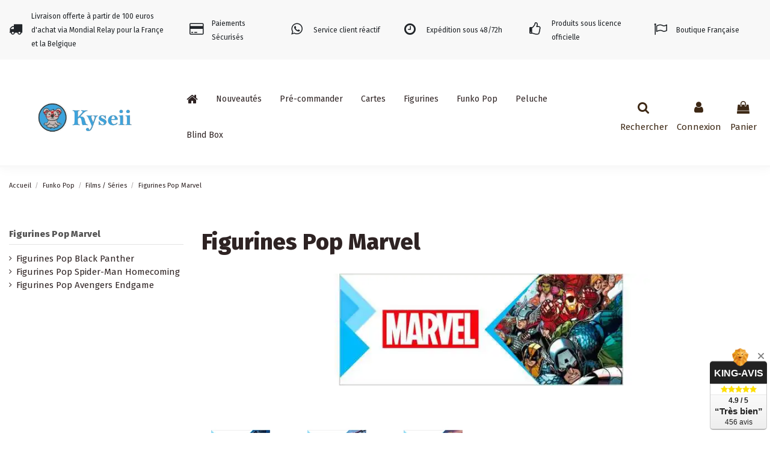

--- FILE ---
content_type: text/html; charset=utf-8
request_url: https://kyseii.fr/figurines-pop-marvel
body_size: 19907
content:
<!doctype html>
<html lang="fr">

<head>
    
        
  <meta charset="utf-8">


  <meta http-equiv="x-ua-compatible" content="ie=edge">



  


  


  <title>Collection Figurines Marvel| Figurines Pop, Collection Funko  Figurines Pop Marvel</title>
  
    
  
  
    
  
  <meta name="description" content="">
  <meta name="keywords" content="">
    
      <link rel="canonical" href="https://kyseii.fr/figurines-pop-marvel">
    

  
      

  
    <script type="application/ld+json">
  {
    "@context": "https://schema.org",
    "@id": "#store-organization",
    "@type": "Organization",
    "name" : "kyseii",
    "url" : "https://kyseii.fr/",
  
      "logo": {
        "@type": "ImageObject",
        "url":"https://kyseii.fr/img/logo-1668965059.webp"
      }
      }
</script>

<script type="application/ld+json">
  {
    "@context": "https://schema.org",
    "@type": "WebPage",
    "isPartOf": {
      "@type": "WebSite",
      "url":  "https://kyseii.fr/",
      "name": "kyseii"
    },
    "name": "Collection Figurines Marvel| Figurines Pop, Collection Funko  Figurines Pop Marvel",
    "url":  "https://kyseii.fr/figurines-pop-marvel"
  }
</script>


  <script type="application/ld+json">
    {
      "@context": "https://schema.org",
      "@type": "BreadcrumbList",
      "itemListElement": [
                  {
            "@type": "ListItem",
            "position": 1,
            "name": "Accueil",
            "item": "https://kyseii.fr/"
          },              {
            "@type": "ListItem",
            "position": 2,
            "name": "Funko Pop",
            "item": "https://kyseii.fr/funko-pop"
          },              {
            "@type": "ListItem",
            "position": 3,
            "name": "Films / Séries",
            "item": "https://kyseii.fr/films-series"
          },              {
            "@type": "ListItem",
            "position": 4,
            "name": "Figurines Pop Marvel",
            "item": "https://kyseii.fr/figurines-pop-marvel"
          }          ]
    }
  </script>


  

  
    <script type="application/ld+json">
  {
    "@context": "https://schema.org",
    "@type": "ItemList",
    "itemListElement": [
          {
        "@type": "ListItem",
        "position": 0,
        "name": "Figurine Pop Venomized Thor Exclusive Chalice Collectibles (Marvel Venom)",
        "url": "https://kyseii.fr/acheter-figurines-pop-marvel-figurine-pop-venomized-thor-exclusive-chalice-collectibles-marvel-venom"
      },          {
        "@type": "ListItem",
        "position": 1,
        "name": "Figurine Pop The Vision Exclusive GITD (Wandavision)",
        "url": "https://kyseii.fr/acheter-figurines-pop-marvel-figurine-pop-the-vision-exclusive-gitd-wandavision"
      },          {
        "@type": "ListItem",
        "position": 2,
        "name": "Figurine Pop Thor Black Light Exclusive (Marvel)",
        "url": "https://kyseii.fr/acheter-figurines-pop-marvel-figurine-pop-thor-black-light-exclusive-marvel"
      },          {
        "@type": "ListItem",
        "position": 3,
        "name": "Figurine Pop Captain America Black Light Exclusive (Marvel)",
        "url": "https://kyseii.fr/acheter-figurines-pop-marvel-figurine-pop-captain-america-black-light-exclusive-marvel"
      },          {
        "@type": "ListItem",
        "position": 4,
        "name": "Figurine Pop Doctor Strange Black Light Exclusive (Marvel)",
        "url": "https://kyseii.fr/acheter-figurines-pop-marvel-figurine-pop-doctor-strange-black-light-exclusive-marvel"
      },          {
        "@type": "ListItem",
        "position": 5,
        "name": "Figurine Star Lord Classic Exclusive GOTG Comic (Marvel) Boite Abimée",
        "url": "https://kyseii.fr/acheter-boite-endommagee-figurine-star-lord-classic-exclusive-gotg-comic-marvel-boite-abimee"
      },          {
        "@type": "ListItem",
        "position": 6,
        "name": "Figurine Pop Cable (Marvel Deadpool)",
        "url": "https://kyseii.fr/acheter-figurines-pop-marvel-figurine-pop-cable-marvel-deadpool"
      },          {
        "@type": "ListItem",
        "position": 7,
        "name": "Figurine Pop Kid Loki (Marvel Loki)",
        "url": "https://kyseii.fr/figurine-kid-loki-marvel-loki-funko-pop"
      },          {
        "@type": "ListItem",
        "position": 8,
        "name": "Figurine Pop Casual Thor (Avengers Endgame)",
        "url": "https://kyseii.fr/acheter-figurines-pop-avengers-endgame-figurine-pop-casual-thor-avengers-endgame"
      },          {
        "@type": "ListItem",
        "position": 9,
        "name": "Figurine Pop Rescue (Avengers Endgame)",
        "url": "https://kyseii.fr/acheter-figurines-pop-avengers-endgame-figurine-pop-rescue-avengers-endgame"
      },          {
        "@type": "ListItem",
        "position": 10,
        "name": "Figurine Pop Hulk (Avengers Endgame)",
        "url": "https://kyseii.fr/acheter-figurines-pop-avengers-endgame-figurine-pop-hulk-avengers-endgame"
      }        ]
  }
</script>


  
    
  



    <meta property="og:title" content="Collection Figurines Marvel| Figurines Pop, Collection Funko  Figurines Pop Marvel"/>
    <meta property="og:url" content="https://kyseii.fr/figurines-pop-marvel"/>
    <meta property="og:site_name" content="kyseii"/>
    <meta property="og:description" content="">
    <meta property="og:type" content="website">


            <meta property="og:image" content="https://kyseii.fr/c/119-category_default/figurines-pop-marvel.webp">
        <meta property="og:image:width" content="1003">
        <meta property="og:image:height" content="200">
    





      <meta name="viewport" content="initial-scale=1,user-scalable=no,maximum-scale=1,width=device-width">
  


  <meta name="theme-color" content="#695c52">
  <meta name="msapplication-navbutton-color" content="#695c52">


  <link rel="icon" type="image/vnd.microsoft.icon" href="https://kyseii.fr/img/favicon.ico?1668965059">
  <link rel="shortcut icon" type="image/x-icon" href="https://kyseii.fr/img/favicon.ico?1668965059">
    




    <link rel="stylesheet" href="https://kyseii.fr/themes/warehouse/assets/css/theme.css" type="text/css" media="all">
  <link rel="stylesheet" href="https://kyseii.fr/modules/preorder/views/css/preorder_timer.css" type="text/css" media="all">
  <link rel="stylesheet" href="https://kyseii.fr/modules/preorder/views/css/flip_responsive_product_page.css" type="text/css" media="all">
  <link rel="stylesheet" href="https://kyseii.fr/modules/preorder/views/css/flipclock.css" type="text/css" media="all">
  <link rel="stylesheet" href="https://kyseii.fr/modules/preorder/views/css/preorder_desc.css" type="text/css" media="all">
  <link rel="stylesheet" href="https://kyseii.fr/js/jquery/plugins/growl/jquery.growl.css" type="text/css" media="all">
  <link rel="stylesheet" href="https://kyseii.fr/modules/kingavis/views/css/styles_1.7.css" type="text/css" media="all">
  <link rel="stylesheet" href="https://kyseii.fr/modules/paypal/views/css/paypal_fo.css" type="text/css" media="all">
  <link rel="stylesheet" href="https://kyseii.fr/themes/warehouse/modules/ps_facetedsearch/views/dist/front.css" type="text/css" media="all">
  <link rel="stylesheet" href="https://kyseii.fr/themes/warehouse/modules/productcomments/views/css/productcomments.css" type="text/css" media="all">
  <link rel="stylesheet" href="https://kyseii.fr/modules/revsliderprestashop/public/assets/css/rs6.css" type="text/css" media="all">
  <link rel="stylesheet" href="https://kyseii.fr/modules/iqitcountdown/views/css/front.css" type="text/css" media="all">
  <link rel="stylesheet" href="https://kyseii.fr/modules/boxtalconnect//views/css/mapbox-gl.css" type="text/css" media="all">
  <link rel="stylesheet" href="https://kyseii.fr/modules/boxtalconnect//views/css/parcel-point.css" type="text/css" media="all">
  <link rel="stylesheet" href="https://kyseii.fr/modules/quantitydiscountpro/views/css/qdp.css" type="text/css" media="all">
  <link rel="stylesheet" href="https://kyseii.fr/modules/newsletterpro/views/css/1.6/newsletterpro_front.css" type="text/css" media="all">
  <link rel="stylesheet" href="https://kyseii.fr/modules/newsletterpro/views/css/app_front.min.css" type="text/css" media="all">
  <link rel="stylesheet" href="https://kyseii.fr/modules/newsletterpro/views/css/1.7/display_customer_account_form.css" type="text/css" media="all">
  <link rel="stylesheet" href="https://kyseii.fr/js/jquery/ui/themes/base/minified/jquery-ui.min.css" type="text/css" media="all">
  <link rel="stylesheet" href="https://kyseii.fr/js/jquery/ui/themes/base/minified/jquery.ui.theme.min.css" type="text/css" media="all">
  <link rel="stylesheet" href="https://kyseii.fr/modules/boxtalconnect//views/css/mapbox-gl.css" type="text/css" media="all">
  <link rel="stylesheet" href="https://kyseii.fr/modules/boxtalconnect//views/css/parcel-point.css" type="text/css" media="all">
  <link rel="stylesheet" href="https://kyseii.fr/modules/iqitelementor/views/css/frontend.min.css" type="text/css" media="all">
  <link rel="stylesheet" href="https://kyseii.fr/modules/iqitmegamenu/views/css/front.css" type="text/css" media="all">
  <link rel="stylesheet" href="https://kyseii.fr/modules/iqitsizecharts/views/css/front.css" type="text/css" media="all">
  <link rel="stylesheet" href="https://kyseii.fr/modules/iqitthemeeditor/views/css/custom_s_1.css" type="text/css" media="all">
  <link rel="stylesheet" href="https://kyseii.fr/modules/iqitextendedproduct/views/css/front.css" type="text/css" media="all">
  <link rel="stylesheet" href="https://kyseii.fr/modules/iqitmegamenu/views/css/iqitmegamenu_s_1.css" type="text/css" media="all">
  <link rel="stylesheet" href="https://kyseii.fr/themes/warehouse/assets/css/custom.css" type="text/css" media="all">




<link rel="preload" as="font"
      href="/themes/warehouse/assets/css/font-awesome/fonts/fontawesome-webfont.woff?v=4.7.0"
      type="font/woff" crossorigin="anonymous">
<link rel="preload" as="font"
      href="/themes/warehouse/assets/css/font-awesome/fonts/fontawesome-webfont.woff2?v=4.7.0"
      type="font/woff2" crossorigin="anonymous">


<link  rel="preload stylesheet"  as="style" href="/themes/warehouse/assets/css/font-awesome/css/font-awesome-preload.css"
       type="text/css" crossorigin="anonymous">





  

  <script>
        var NPRO_AJAX_URL = {"ajax_url":"https:\/\/kyseii.fr\/module\/newsletterpro\/ajax"};
        var NewsletterProAppStorage = {"ajax_url":"https:\/\/kyseii.fr\/module\/newsletterpro\/ajax","config":{"CROSS_TYPE_CLASS":"np-icon-cross_5"}};
        var NewsletterProAppTranslate = {"global":[],"ajax":{"Oops, an error has occurred.":"Oops, an error has occurred.","Error: The AJAX response is not JSON type.":"Error: The AJAX response is not JSON type."},"popup":{"Oops, an error has occurred.":"Oops, an error has occurred.","close in %s seconds":"close in %s seconds"}};
        var NewsletterPro_Data = {"ajax_url":"https:\/\/kyseii.fr\/module\/newsletterpro\/ajax","isPS17":true,"psVersion":"1.7","configuration":{"CROSS_TYPE_CLASS":"np-icon-cross_5"}};
        var add_to_cart = "Pr\u00e9 commandez maintenant";
        var addresserror = "Vous pouvez compl\u00e9ter pr\u00e9commande sur votre adresse actuelle.";
        var checkpreorder_url = "https:\/\/kyseii.fr\/module\/preorder\/existspreordercustomer";
        var current_cust_id = null;
        var customPrice = "prix personnalis\u00e9 existe d\u00e9j\u00e0 pour vous. S'il vous pla\u00eet changer le prix personnalis\u00e9.";
        var customPriceLower = "prix personnalis\u00e9 doit \u00eatre inf\u00e9rieur au prix du produit.";
        var customer = 0;
        var elementorFrontendConfig = {"isEditMode":"","stretchedSectionContainer":"","instagramToken":false,"is_rtl":false,"ajax_csfr_token_url":"https:\/\/kyseii.fr\/module\/iqitelementor\/Actions?process=handleCsfrToken&ajax=1"};
        var invalidPrice = "S'il vous pla\u00eet entrer le prix valide.";
        var iqitTheme = {"rm_sticky":"down","rm_breakpoint":0,"op_preloader":"0","cart_style":"side","cart_confirmation":"modal","h_layout":"4","f_fixed":"","f_layout":"1","h_absolute":"0","h_sticky":"menu","hw_width":"inherit","hm_submenu_width":"fullwidth-background","h_search_type":"box","pl_lazyload":false,"pl_infinity":false,"pl_rollover":true,"pl_crsl_autoplay":false,"pl_slider_ld":3,"pl_slider_d":3,"pl_slider_t":2,"pl_slider_p":2,"pp_thumbs":"bottom","pp_zoom":"modalzoom","pp_image_layout":"carousel","pp_tabs":"tabha","pl_grid_qty":false};
        var iqitcountdown_days = "d.";
        var iqitextendedproduct = {"speed":"70"};
        var iqitfdc_from = 100;
        var iqitmegamenu = {"sticky":"false","containerSelector":"#wrapper > .container"};
        var iso_code = "fr";
        var loginerror = "S'il vous pla\u00eet vous connecter pour acheter des produits de pr\u00e9-commande.";
        var loginreq = "Pour acheter des produits de pr\u00e9-commande, vous devez vous connecter.";
        var minPrice = "Prix \u200b\u200bdevrait \u00eatre sup\u00e9rieur ou \u00e9gal au prix minimum de pr\u00e9-commande.";
        var noLonger = "Pr\u00e9 r\u00e9servation est plus disponible.";
        var notAvailable = "Pardon! Pr\u00e9commande a \u00e9t\u00e9 vendu.";
        var notenoughstock = "stock Il ne suffit pas d'acheter des produits de pr\u00e9-commande.";
        var out_of_stock = "Rupture de stock";
        var preorder_now = "Pr\u00e9 commandez maintenant";
        var prestashop = {"cart":{"products":[],"totals":{"total":{"type":"total","label":"Total","amount":0,"value":"0,00\u00a0\u20ac"},"total_including_tax":{"type":"total","label":"Total HT","amount":0,"value":"0,00\u00a0\u20ac"},"total_excluding_tax":{"type":"total","label":"Total HT :","amount":0,"value":"0,00\u00a0\u20ac"}},"subtotals":{"products":{"type":"products","label":"Sous-total","amount":0,"value":"0,00\u00a0\u20ac"},"discounts":null,"shipping":{"type":"shipping","label":"Livraison","amount":0,"value":""},"tax":{"type":"tax","label":"Taxes incluses","amount":0,"value":"0,00\u00a0\u20ac"}},"products_count":0,"summary_string":"0 articles","vouchers":{"allowed":1,"added":[]},"discounts":[],"minimalPurchase":0,"minimalPurchaseRequired":""},"currency":{"id":2,"name":"Euro","iso_code":"EUR","iso_code_num":"978","sign":"\u20ac"},"customer":{"lastname":"","firstname":"","email":"","birthday":"0000-00-00","newsletter":"0","newsletter_date_add":"0000-00-00 00:00:00","optin":"0","website":null,"company":null,"siret":null,"ape":null,"is_logged":false,"gender":{"type":null,"name":null},"addresses":[]},"language":{"name":"Fran\u00e7ais (French)","iso_code":"fr","locale":"fr-FR","language_code":"fr-fr","is_rtl":"0","date_format_lite":"d\/m\/Y","date_format_full":"d\/m\/Y H:i:s","id":2},"page":{"title":"","canonical":"https:\/\/kyseii.fr\/figurines-pop-marvel","meta":{"title":"Collection Figurines Marvel| Figurines Pop, Collection Funko  Figurines Pop Marvel","description":"","keywords":null,"robots":"index"},"page_name":"category","body_classes":{"lang-fr":true,"lang-rtl":false,"country-US":true,"currency-EUR":true,"layout-left-column":true,"page-category":true,"tax-display-disabled":true,"category-id-119":true,"category-Figurines Pop Marvel":true,"category-id-parent-55":true,"category-depth-level-4":true},"admin_notifications":[]},"shop":{"name":"kyseii","logo":"https:\/\/kyseii.fr\/img\/logo-1668965059.jpg","stores_icon":"https:\/\/kyseii.fr\/img\/logo_stores.png","favicon":"https:\/\/kyseii.fr\/img\/favicon.ico"},"urls":{"base_url":"https:\/\/kyseii.fr\/","current_url":"https:\/\/kyseii.fr\/figurines-pop-marvel","shop_domain_url":"https:\/\/kyseii.fr","img_ps_url":"https:\/\/kyseii.fr\/img\/","img_cat_url":"https:\/\/kyseii.fr\/img\/c\/","img_lang_url":"https:\/\/kyseii.fr\/img\/l\/","img_prod_url":"https:\/\/kyseii.fr\/img\/p\/","img_manu_url":"https:\/\/kyseii.fr\/img\/m\/","img_sup_url":"https:\/\/kyseii.fr\/img\/su\/","img_ship_url":"https:\/\/kyseii.fr\/img\/s\/","img_store_url":"https:\/\/kyseii.fr\/img\/st\/","img_col_url":"https:\/\/kyseii.fr\/img\/co\/","img_url":"https:\/\/kyseii.fr\/themes\/warehouse\/assets\/img\/","css_url":"https:\/\/kyseii.fr\/themes\/warehouse\/assets\/css\/","js_url":"https:\/\/kyseii.fr\/themes\/warehouse\/assets\/js\/","pic_url":"https:\/\/kyseii.fr\/upload\/","pages":{"address":"https:\/\/kyseii.fr\/adresse","addresses":"https:\/\/kyseii.fr\/adresses","authentication":"https:\/\/kyseii.fr\/connexion","cart":"https:\/\/kyseii.fr\/panier","category":"https:\/\/kyseii.fr\/index.php?controller=category","cms":"https:\/\/kyseii.fr\/index.php?controller=cms","contact":"https:\/\/kyseii.fr\/nous-contacter","discount":"https:\/\/kyseii.fr\/reduction","guest_tracking":"https:\/\/kyseii.fr\/suivi-commande-invite","history":"https:\/\/kyseii.fr\/historique-commandes","identity":"https:\/\/kyseii.fr\/identite","index":"https:\/\/kyseii.fr\/","my_account":"https:\/\/kyseii.fr\/mon-compte","order_confirmation":"https:\/\/kyseii.fr\/confirmation-commande","order_detail":"https:\/\/kyseii.fr\/index.php?controller=order-detail","order_follow":"https:\/\/kyseii.fr\/suivi-commande","order":"https:\/\/kyseii.fr\/commande","order_return":"https:\/\/kyseii.fr\/index.php?controller=order-return","order_slip":"https:\/\/kyseii.fr\/avoirs","pagenotfound":"https:\/\/kyseii.fr\/page-introuvable","password":"https:\/\/kyseii.fr\/recuperation-mot-de-passe","pdf_invoice":"https:\/\/kyseii.fr\/index.php?controller=pdf-invoice","pdf_order_return":"https:\/\/kyseii.fr\/index.php?controller=pdf-order-return","pdf_order_slip":"https:\/\/kyseii.fr\/index.php?controller=pdf-order-slip","prices_drop":"https:\/\/kyseii.fr\/promotions","product":"https:\/\/kyseii.fr\/product","search":"https:\/\/kyseii.fr\/recherche","sitemap":"https:\/\/kyseii.fr\/plan-site","stores":"https:\/\/kyseii.fr\/magasins","supplier":"https:\/\/kyseii.fr\/fournisseur","register":"https:\/\/kyseii.fr\/connexion?create_account=1","order_login":"https:\/\/kyseii.fr\/commande?login=1"},"alternative_langs":[],"theme_assets":"\/themes\/warehouse\/assets\/","actions":{"logout":"https:\/\/kyseii.fr\/?mylogout="},"no_picture_image":{"bySize":{"small_default":{"url":"https:\/\/kyseii.fr\/img\/p\/fr-default-small_default.jpg","width":98,"height":127},"cart_default":{"url":"https:\/\/kyseii.fr\/img\/p\/fr-default-cart_default.jpg","width":125,"height":162},"home_default":{"url":"https:\/\/kyseii.fr\/img\/p\/fr-default-home_default.jpg","width":236,"height":305},"large_default":{"url":"https:\/\/kyseii.fr\/img\/p\/fr-default-large_default.jpg","width":381,"height":492},"medium_default":{"url":"https:\/\/kyseii.fr\/img\/p\/fr-default-medium_default.jpg","width":452,"height":584},"thickbox_default":{"url":"https:\/\/kyseii.fr\/img\/p\/fr-default-thickbox_default.jpg","width":1100,"height":1422}},"small":{"url":"https:\/\/kyseii.fr\/img\/p\/fr-default-small_default.jpg","width":98,"height":127},"medium":{"url":"https:\/\/kyseii.fr\/img\/p\/fr-default-large_default.jpg","width":381,"height":492},"large":{"url":"https:\/\/kyseii.fr\/img\/p\/fr-default-thickbox_default.jpg","width":1100,"height":1422},"legend":""}},"configuration":{"display_taxes_label":false,"display_prices_tax_incl":true,"is_catalog":false,"show_prices":true,"opt_in":{"partner":true},"quantity_discount":{"type":"discount","label":"Remise sur prix unitaire"},"voucher_enabled":1,"return_enabled":0},"field_required":[],"breadcrumb":{"links":[{"title":"Accueil","url":"https:\/\/kyseii.fr\/"},{"title":"Funko Pop","url":"https:\/\/kyseii.fr\/funko-pop"},{"title":"Films \/ S\u00e9ries","url":"https:\/\/kyseii.fr\/films-series"},{"title":"Figurines Pop Marvel","url":"https:\/\/kyseii.fr\/figurines-pop-marvel"}],"count":4},"link":{"protocol_link":"https:\/\/","protocol_content":"https:\/\/"},"time":1769346981,"static_token":"378277ef3787a429d7710bbc5fa21c7f","token":"f762bb89948ee2c42167a6e765bddaa3","debug":false};
        var prestashopFacebookAjaxController = "https:\/\/kyseii.fr\/module\/ps_facebook\/Ajax";
        var psemailsubscription_subscription = "https:\/\/kyseii.fr\/module\/ps_emailsubscription\/subscription";
        var sold_out = "\u00c9puis\u00e9";
        var specificProcess = "https:\/\/kyseii.fr\/module\/preorder\/specificprocess";
        var specificerror = "Vous n'avez pas d\u00e9fini tout prix sp\u00e9cifique pour le produit de pr\u00e9-commande.";
        var static_token = "378277ef3787a429d7710bbc5fa21c7f";
      </script>


<script async src="https://www.googletagmanager.com/gtag/js?id=UA-107942136-1"></script>


<script>
  window.dataLayer = window.dataLayer || [];
  function gtag(){dataLayer.push(arguments);}
  gtag('js', new Date());

  gtag('config', 'UA-107942136-1');
</script>



  <script type="text/javascript">
pcRunDynamicModulesJs = function() {

};</script><script type="text/javascript">
    pcStartsWith = function(str, search) {
        return typeof str === 'string' && str.substr(0, search.length) === search;
    };
    processDynamicModules = function(dyndatas) {
        for (var key in dyndatas) {
            if (key=='js') {
                // Keep spaces arround 'key', some Prestashop removes [key] otherwise (?!)
                $('body').append(dyndatas[ key ]);
            }
            else if (pcStartsWith(key, 'dyn')) {
                // Keep spaces arround 'key', some Prestashop removes [key] otherwise (?!)
                try {
                    $('#'+key).replaceWith(dyndatas[ key ]);
                }
                catch (error) {
                    console.error('A javasript error occured during the "eval" of the refreshed content ' + key + ': ' + error);
                }
            }
        }
        if (typeof pcRunDynamicModulesJs == 'function') {
            pcRunDynamicModulesJs();
        }
    };
    // Refresh the cart when back/forward cache is used
    window.addEventListener('pageshow', function(event) {
        if (event.persisted) {
            console.log('Page Cache Ultimate - Back/forward cache is used, refreshing the cart');
            setTimeout("prestashop.emit('updateCart', { reason: { linkAction: 'refresh' } });", 10);
        }
    });
</script>
<meta name="google-site-verification" content="NOvCWJqMijGTqt0hPdCIb6rX3RRIlVo1tNEHYCINfR8" /><script>
  const bxTranslation = {"error":{"carrierNotFound":"Impossible de trouver le transporteur","couldNotSelectPoint":"An error occurred during parcel point selection"},"text":{"openingHours":"Horaires d'ouverture","chooseParcelPoint":"Choisir ce point relais","closeMap":"Fermer la carte","closedLabel":"Ferm\u00e9      "},"day":{"MONDAY":"lundi","TUESDAY":"mardi","WEDNESDAY":"mercredi","THURSDAY":"jeudi","FRIDAY":"vendredi","SATURDAY":"samedi","SUNDAY":"dimanche"},"distance":"\u00e0 %s km"};
  const bxMapUrl = "https://maps.boxtal.com/styles/boxtal/style.json?access_token=eyJhbGciOiJSUzI1NiIsInR5cCI6IkpXVCJ9.[base64].[base64]";
  const bxMapLogoImageUrl = "https://resource.boxtal.com/images/boxtal-maps.svg";
  const bxMapLogoHrefUrl = "https://www.boxtal.com";
  const bxAjaxUrl = "https://kyseii.fr/module/boxtalconnect/ajax";
  bxToken = "378277ef3787a429d7710bbc5fa21c7f";
</script>


			<script type="text/javascript">
				(window.gaDevIds=window.gaDevIds||[]).push('d6YPbH');
				(function(i,s,o,g,r,a,m){i['GoogleAnalyticsObject']=r;i[r]=i[r]||function(){
				(i[r].q=i[r].q||[]).push(arguments)},i[r].l=1*new Date();a=s.createElement(o),
				m=s.getElementsByTagName(o)[0];a.async=1;a.src=g;m.parentNode.insertBefore(a,m)
				})(window,document,'script','//www.google-analytics.com/analytics.js','ga');
				ga('create', 'UA-107942136-1', 'auto');
				ga('require', 'ec');</script>	<script type="text/javascript">

	/**
* Since 2013 Ovidiu Cimpean
*
* Ovidiu Cimpean - Newsletter Pro © All rights reserved.
*
* DISCLAIMER
*
* Do not edit, modify or copy this file.
* If you wish to customize it, contact us at addons4prestashop@gmail.com.
*
* @author    Ovidiu Cimpean <addons4prestashop@gmail.com>
* @copyright Since 2013 Ovidiu Cimpean
* @license   Do not edit, modify or copy this file
* @version   Release: 4
*/

var NewsletterPro_Ready = NewsletterPro_Ready || ({
	init: function() {
		this.callbacks = [];
		return this;
	},

	load: function(callback) {
		this.callbacks.push(callback);
	},

	dispatch: function(box) {
		for (var i = 0; i < this.callbacks.length; i++) {
			this.callbacks[i](box);
		}
	}
}.init());
	</script>


    
    
    </head>

<body id="category" class="lang-fr country-us currency-eur layout-left-column page-category tax-display-disabled category-id-119 category-figurines-pop-marvel category-id-parent-55 category-depth-level-4 body-desktop-header-style-w-4">


    




    


<main id="main-page-content"  >
    
            

    <header id="header" class="desktop-header-style-w-4">
        
            
  <div class="header-banner">
    

            <div class="elementor-displayBanner">
            		<style class="elementor-frontend-stylesheet">.elementor-element.elementor-element-guh3yxy > .elementor-container{max-width:1380px;text-align:left;}.elementor-element.elementor-element-guh3yxy{background-color:#f8f8f8;padding:0px 0px 0px 0px;}.elementor-element.elementor-element-al73cjs.elementor-position-right .elementor-icon-box-icon{margin-left:15px;}.elementor-element.elementor-element-al73cjs.elementor-position-left .elementor-icon-box-icon{margin-right:15px;}.elementor-element.elementor-element-al73cjs.elementor-position-top .elementor-icon-box-icon{margin-bottom:15px;}.elementor-element.elementor-element-al73cjs .elementor-icon i{font-size:22px;transform:rotate(0deg);}.elementor-element.elementor-element-al73cjs .elementor-icon-box-title{margin-bottom:0px;}.elementor-element.elementor-element-al73cjs .elementor-icon-box-content .elementor-icon-box-title{font-size:0.8rem;}.elementor-element.elementor-element-j93y1ig.elementor-position-right .elementor-icon-box-icon{margin-left:15px;}.elementor-element.elementor-element-j93y1ig.elementor-position-left .elementor-icon-box-icon{margin-right:15px;}.elementor-element.elementor-element-j93y1ig.elementor-position-top .elementor-icon-box-icon{margin-bottom:15px;}.elementor-element.elementor-element-j93y1ig .elementor-icon i{font-size:22px;transform:rotate(0deg);}.elementor-element.elementor-element-j93y1ig .elementor-icon-box-title{margin-bottom:0px;}.elementor-element.elementor-element-j93y1ig .elementor-icon-box-content .elementor-icon-box-title{font-size:0.8rem;}.elementor-element.elementor-element-crw1hsj.elementor-position-right .elementor-icon-box-icon{margin-left:15px;}.elementor-element.elementor-element-crw1hsj.elementor-position-left .elementor-icon-box-icon{margin-right:15px;}.elementor-element.elementor-element-crw1hsj.elementor-position-top .elementor-icon-box-icon{margin-bottom:15px;}.elementor-element.elementor-element-crw1hsj .elementor-icon i{font-size:22px;transform:rotate(0deg);}.elementor-element.elementor-element-crw1hsj .elementor-icon-box-title{margin-bottom:0px;}.elementor-element.elementor-element-crw1hsj .elementor-icon-box-content .elementor-icon-box-title{font-size:0.8rem;}.elementor-element.elementor-element-8xnpeil.elementor-position-right .elementor-icon-box-icon{margin-left:15px;}.elementor-element.elementor-element-8xnpeil.elementor-position-left .elementor-icon-box-icon{margin-right:15px;}.elementor-element.elementor-element-8xnpeil.elementor-position-top .elementor-icon-box-icon{margin-bottom:15px;}.elementor-element.elementor-element-8xnpeil .elementor-icon i{font-size:22px;transform:rotate(0deg);}.elementor-element.elementor-element-8xnpeil .elementor-icon-box-content .elementor-icon-box-title{font-size:0.8rem;}.elementor-element.elementor-element-qlprlto.elementor-position-right .elementor-icon-box-icon{margin-left:15px;}.elementor-element.elementor-element-qlprlto.elementor-position-left .elementor-icon-box-icon{margin-right:15px;}.elementor-element.elementor-element-qlprlto.elementor-position-top .elementor-icon-box-icon{margin-bottom:15px;}.elementor-element.elementor-element-qlprlto .elementor-icon i{font-size:22px;transform:rotate(0deg);}.elementor-element.elementor-element-qlprlto .elementor-icon-box-title{margin-bottom:0px;}.elementor-element.elementor-element-qlprlto .elementor-icon-box-content .elementor-icon-box-title{font-size:0.8rem;}.elementor-element.elementor-element-3rx7nys.elementor-position-right .elementor-icon-box-icon{margin-left:15px;}.elementor-element.elementor-element-3rx7nys.elementor-position-left .elementor-icon-box-icon{margin-right:15px;}.elementor-element.elementor-element-3rx7nys.elementor-position-top .elementor-icon-box-icon{margin-bottom:15px;}.elementor-element.elementor-element-3rx7nys .elementor-icon i{font-size:22px;transform:rotate(0deg);}.elementor-element.elementor-element-3rx7nys .elementor-icon-box-title{margin-bottom:0px;}.elementor-element.elementor-element-3rx7nys .elementor-icon-box-content .elementor-icon-box-title{font-size:0.8rem;}@media(max-width: 767px){.elementor-element.elementor-element-03vie4o > .elementor-element-populated{margin:10px 0px 0px 0px;}.elementor-element.elementor-element-v7eiz52 > .elementor-element-populated{margin:10px 0px 0px 0px;}}@media (min-width: 768px) {.elementor-element.elementor-element-d2m7rt9{width:24.088%;}.elementor-element.elementor-element-5leck5w{width:13.573%;}.elementor-element.elementor-element-gu1q2yj{width:15.134%;}}</style>
				<div class="elementor">
											        <div class="elementor-section elementor-element elementor-element-guh3yxy elementor-top-section elementor-section-boxed elementor-section-height-default elementor-section-height-default elementor-section-content-middle elementor-hidden-phone" data-element_type="section">
                        <div class="elementor-container elementor-column-gap-default">
                <div class="elementor-row">
        		<div class="elementor-column elementor-element elementor-element-d2m7rt9 elementor-col-16 elementor-top-column elementor-sm-50" data-element_type="column">
			<div class="elementor-column-wrap elementor-element-populated">
				<div class="elementor-widget-wrap">
		        <div class="elementor-widget elementor-element elementor-element-al73cjs elementor-widget-icon-box elementor-view-default elementor-position-left elementor-vertical-align-middle" data-element_type="icon-box">
                <div class="elementor-widget-container">
            		<div class="elementor-icon-box-wrapper">
			<div class="elementor-icon-box-icon">
				<span class="elementor-icon elementor-animation-" >
					<i class="fa fa-truck"></i>
				</span>
			</div>
			<div class="elementor-icon-box-content">
				<span class="elementor-icon-box-title">
					<span >Livraison offerte à partir de 100 euros d'achat via Mondial Relay pour la Françe et la Belgique</span>
				</span>
				<div class="elementor-icon-box-description"></div>
			</div>
		</div>
		        </div>
                </div>
        				</div>
			</div>
		</div>
				<div class="elementor-column elementor-element elementor-element-5leck5w elementor-col-16 elementor-top-column elementor-sm-50" data-element_type="column">
			<div class="elementor-column-wrap elementor-element-populated">
				<div class="elementor-widget-wrap">
		        <div class="elementor-widget elementor-element elementor-element-j93y1ig elementor-widget-icon-box elementor-view-default elementor-position-left elementor-vertical-align-middle" data-element_type="icon-box">
                <div class="elementor-widget-container">
            		<div class="elementor-icon-box-wrapper">
			<div class="elementor-icon-box-icon">
				<span class="elementor-icon elementor-animation-" >
					<i class="fa fa-credit-card"></i>
				</span>
			</div>
			<div class="elementor-icon-box-content">
				<span class="elementor-icon-box-title">
					<span >Paiements Sécurisés</span>
				</span>
				<div class="elementor-icon-box-description"></div>
			</div>
		</div>
		        </div>
                </div>
        				</div>
			</div>
		</div>
				<div class="elementor-column elementor-element elementor-element-gu1q2yj elementor-col-16 elementor-top-column elementor-sm-50" data-element_type="column">
			<div class="elementor-column-wrap elementor-element-populated">
				<div class="elementor-widget-wrap">
		        <div class="elementor-widget elementor-element elementor-element-crw1hsj elementor-widget-icon-box elementor-view-default elementor-position-left elementor-vertical-align-middle" data-element_type="icon-box">
                <div class="elementor-widget-container">
            		<div class="elementor-icon-box-wrapper">
			<div class="elementor-icon-box-icon">
				<span class="elementor-icon elementor-animation-" >
					<i class="fa fa-whatsapp"></i>
				</span>
			</div>
			<div class="elementor-icon-box-content">
				<span class="elementor-icon-box-title">
					<span >Service client réactif</span>
				</span>
				<div class="elementor-icon-box-description"></div>
			</div>
		</div>
		        </div>
                </div>
        				</div>
			</div>
		</div>
				<div class="elementor-column elementor-element elementor-element-1fjmban elementor-col-16 elementor-top-column elementor-sm-50" data-element_type="column">
			<div class="elementor-column-wrap elementor-element-populated">
				<div class="elementor-widget-wrap">
		        <div class="elementor-widget elementor-element elementor-element-8xnpeil elementor-widget-icon-box elementor-view-default elementor-position-left elementor-vertical-align-middle" data-element_type="icon-box">
                <div class="elementor-widget-container">
            		<div class="elementor-icon-box-wrapper">
			<div class="elementor-icon-box-icon">
				<span class="elementor-icon elementor-animation-" >
					<i class="fa fa-clock-o"></i>
				</span>
			</div>
			<div class="elementor-icon-box-content">
				<span class="elementor-icon-box-title">
					<span >Expédition sous 48/72h</span>
				</span>
				<div class="elementor-icon-box-description"></div>
			</div>
		</div>
		        </div>
                </div>
        				</div>
			</div>
		</div>
				<div class="elementor-column elementor-element elementor-element-03vie4o elementor-col-16 elementor-top-column elementor-sm-50" data-element_type="column">
			<div class="elementor-column-wrap elementor-element-populated">
				<div class="elementor-widget-wrap">
		        <div class="elementor-widget elementor-element elementor-element-qlprlto elementor-widget-icon-box elementor-view-default elementor-position-left elementor-vertical-align-middle" data-element_type="icon-box">
                <div class="elementor-widget-container">
            		<div class="elementor-icon-box-wrapper">
			<div class="elementor-icon-box-icon">
				<span class="elementor-icon elementor-animation-" >
					<i class="fa fa-thumbs-o-up"></i>
				</span>
			</div>
			<div class="elementor-icon-box-content">
				<span class="elementor-icon-box-title">
					<span >Produits sous licence officielle</span>
				</span>
				<div class="elementor-icon-box-description"></div>
			</div>
		</div>
		        </div>
                </div>
        				</div>
			</div>
		</div>
				<div class="elementor-column elementor-element elementor-element-v7eiz52 elementor-col-16 elementor-top-column elementor-sm-50" data-element_type="column">
			<div class="elementor-column-wrap elementor-element-populated">
				<div class="elementor-widget-wrap">
		        <div class="elementor-widget elementor-element elementor-element-3rx7nys elementor-widget-icon-box elementor-view-default elementor-position-left elementor-vertical-align-middle" data-element_type="icon-box">
                <div class="elementor-widget-container">
            		<div class="elementor-icon-box-wrapper">
			<div class="elementor-icon-box-icon">
				<span class="elementor-icon elementor-animation-" >
					<i class="fa fa-flag-o"></i>
				</span>
			</div>
			<div class="elementor-icon-box-content">
				<span class="elementor-icon-box-title">
					<span >Boutique Française</span>
				</span>
				<div class="elementor-icon-box-description"></div>
			</div>
		</div>
		        </div>
                </div>
        				</div>
			</div>
		</div>
		                </div>
            </div>
        </div>
        							</div>
		
        </div>
    



  </div>




            <div class="container">
        <nav class="header-nav">
    
        <div class="row justify-content-between">
            <div class="col col-auto col-md left-nav">
                                
            </div>
            <div class="col col-auto center-nav text-center">
                
             </div>
            <div class="col col-auto col-md right-nav text-right">
                
             </div>
        </div>

                        </nav>
            </div>
        



<div id="desktop-header" class="desktop-header-style-4">
    
            
<div class="header-top">
    <div id="desktop-header-container" class="container">
        <div class="row align-items-center">
                            <div class="col col-auto col-header-left">
                    <div id="desktop_logo">
                        
  <a href="https://kyseii.fr/">
    <img class="logo img-fluid"
         src="https://kyseii.fr/img/logo-1668965059.webp"
                  alt="kyseii"
         width="400"
         height="80"
    >
  </a>

                    </div>
                    
                </div>
                <div class="col col-header-center col-header-menu">
                                        	<div id="iqitmegamenu-wrapper" class="iqitmegamenu-wrapper iqitmegamenu-all">
		<div class="container container-iqitmegamenu">
		<div id="iqitmegamenu-horizontal" class="iqitmegamenu  clearfix" role="navigation">

								
				<nav id="cbp-hrmenu" class="cbp-hrmenu cbp-horizontal cbp-hrsub-narrow">
					<ul>
												<li id="cbp-hrmenu-tab-1" class="cbp-hrmenu-tab cbp-hrmenu-tab-1 cbp-onlyicon ">
	<a href="https://kyseii.fr/" class="nav-link" >

								<span class="cbp-tab-title"> <i class="icon fa fa-home cbp-mainlink-icon"></i>
								</span>
														</a>
													</li>
												<li id="cbp-hrmenu-tab-15" class="cbp-hrmenu-tab cbp-hrmenu-tab-15 ">
	<a href="https://kyseii.fr/nouveaux-produits" class="nav-link" >

								<span class="cbp-tab-title">
								Nouveautés</span>
														</a>
													</li>
												<li id="cbp-hrmenu-tab-14" class="cbp-hrmenu-tab cbp-hrmenu-tab-14 ">
	<a href="https://kyseii.fr/module/preorder/allpreorderdetails" class="nav-link" >

								<span class="cbp-tab-title">
								 Pré-commander</span>
														</a>
													</li>
												<li id="cbp-hrmenu-tab-13" class="cbp-hrmenu-tab cbp-hrmenu-tab-13 ">
	<a href="https://kyseii.fr/carte" class="nav-link" >

								<span class="cbp-tab-title">
								Cartes <i class="fa fa-angle-down cbp-submenu-aindicator"></i></span>
														</a>
													</li>
												<li id="cbp-hrmenu-tab-16" class="cbp-hrmenu-tab cbp-hrmenu-tab-16 ">
	<a href="https://kyseii.fr/figurines" class="nav-link" >

								<span class="cbp-tab-title">
								Figurines</span>
														</a>
													</li>
												<li id="cbp-hrmenu-tab-6" class="cbp-hrmenu-tab cbp-hrmenu-tab-6  cbp-has-submeu">
	<a href="https://kyseii.fr/funko-pop" class="nav-link" >

								<span class="cbp-tab-title">
								Funko Pop <i class="fa fa-angle-down cbp-submenu-aindicator"></i></span>
														</a>
														<div class="cbp-hrsub col-12">
								<div class="cbp-hrsub-inner">
									<div class="container iqitmegamenu-submenu-container">
									
																																	




<div class="row menu_row menu-element  first_rows menu-element-id-1">
                

                                                




    <div class="col-6 cbp-menu-column cbp-menu-element menu-element-id-2 ">
        <div class="cbp-menu-column-inner">
                        
                
                
                    
                                                    <div class="row cbp-categories-row">
                                                                                                            <div class="col-12">
                                            <div class="cbp-category-link-w"><a href="https://kyseii.fr/funko-pop"
                                                                                class="cbp-column-title nav-link cbp-category-title">Funko Pop</a>
                                                                                                                                                    
    <ul class="cbp-links cbp-category-tree"><li  class="cbp-hrsub-haslevel2" ><div class="cbp-category-link-w"><a href="https://kyseii.fr/animes">Animes</a>
    <ul class="cbp-hrsub-level2"><li ><div class="cbp-category-link-w"><a href="https://kyseii.fr/figurines-pop-attaque-des-titans">Figurines Pop Attaque Des Titans</a></div></li><li ><div class="cbp-category-link-w"><a href="https://kyseii.fr/figurines-pop-black-clover">Figurines Pop Black Clover</a></div></li><li ><div class="cbp-category-link-w"><a href="https://kyseii.fr/figurines-pop-demon-slayer">Figurines Pop Demon Slayer</a></div></li><li ><div class="cbp-category-link-w"><a href="https://kyseii.fr/funko-pop-dragon-ball">Figurines Pop Dragon Ball</a></div></li><li ><div class="cbp-category-link-w"><a href="https://kyseii.fr/figurines-pop-fire-force">Figurines Pop Fire Force</a></div></li><li ><div class="cbp-category-link-w"><a href="https://kyseii.fr/figurines-pop-fruits-basket">Figurines Pop Fruits Basket</a></div></li><li ><div class="cbp-category-link-w"><a href="https://kyseii.fr/figurines-pop-fullmetal-alchemist">Figurines Pop FullMetal Alchemist</a></div></li><li ><div class="cbp-category-link-w"><a href="https://kyseii.fr/figurines-pop-hunter-x-hunter">Figurines Pop Hunter x Hunter</a></div></li><li ><div class="cbp-category-link-w"><a href="https://kyseii.fr/figurines-pop-jujutsu-kaisen">Figurines Pop Jujutsu Kaisen</a></div></li><li ><div class="cbp-category-link-w"><a href="https://kyseii.fr/figurines-pop-les-simpson">Figurines Pop Les Simpson</a></div></li><li ><div class="cbp-category-link-w"><a href="https://kyseii.fr/funko-pop-my-hero-academia">Figurines Pop My Hero Academia</a></div></li><li ><div class="cbp-category-link-w"><a href="https://kyseii.fr/funko-pop-naruto">Figurines Pop Naruto</a></div></li><li ><div class="cbp-category-link-w"><a href="https://kyseii.fr/figurines-pop-one-piece">Figurines Pop One Piece</a></div></li><li ><div class="cbp-category-link-w"><a href="https://kyseii.fr/funko-pop-pokemon">Figurines Pop Pokemon</a></div></li><li ><div class="cbp-category-link-w"><a href="https://kyseii.fr/funko-pop-rick-and-morty">Figurines Pop Rick and Morty</a></div></li></ul>
</div></li><li  class="cbp-hrsub-haslevel2" ><div class="cbp-category-link-w"><a href="https://kyseii.fr/disney">Disney</a>
    <ul class="cbp-hrsub-level2"><li ><div class="cbp-category-link-w"><a href="https://kyseii.fr/figurines-pop-alice-au-pays-des-merveilles">Figurines Pop Alice Au Pays des Merveilles</a></div></li><li ><div class="cbp-category-link-w"><a href="https://kyseii.fr/figurines-pop-fantasia">Figurines Pop Fantasia</a></div></li><li ><div class="cbp-category-link-w"><a href="https://kyseii.fr/funko-pop-l-etrange-noel-de-monsieur-jack">Figurines Pop L&#039;étrange noël de monsieur Jack</a></div></li><li ><div class="cbp-category-link-w"><a href="https://kyseii.fr/figurines-pop-les-indestructibles">Figurines Pop Les Indestructibles</a></div></li><li ><div class="cbp-category-link-w"><a href="https://kyseii.fr/funko-pop-lilo-et-stitch">Figurines Pop Lilo et Stitch</a></div></li><li ><div class="cbp-category-link-w"><a href="https://kyseii.fr/funko-pop-mickey-minnie">Figurines Pop Mickey &amp; Minnie</a></div></li><li ><div class="cbp-category-link-w"><a href="https://kyseii.fr/figurines-pop-monstres-et-cie">Figurines Pop Monstres et Cie</a></div></li><li ><div class="cbp-category-link-w"><a href="https://kyseii.fr/figurines-pop-pinocchio">Figurines Pop Pinocchio</a></div></li><li ><div class="cbp-category-link-w"><a href="https://kyseii.fr/funko-pop-princesses">Figurines Pop Princesses</a></div></li><li ><div class="cbp-category-link-w"><a href="https://kyseii.fr/funko-pop-toy-story">Figurines Pop Toy Story</a></div></li><li ><div class="cbp-category-link-w"><a href="https://kyseii.fr/funko-pop-winnie-l-ourson">Figurines Pop Winnie l&#039;Ourson</a></div></li></ul>
</div></li><li ><div class="cbp-category-link-w"><a href="https://kyseii.fr/exclusive">Exclusive </a></div></li><li  class="cbp-hrsub-haslevel2" ><div class="cbp-category-link-w"><a href="https://kyseii.fr/films-series">Films / Séries</a>
    <ul class="cbp-hrsub-level2"><li ><div class="cbp-category-link-w"><a href="https://kyseii.fr/figurines-pop-dc">Figurines Pop DC</a></div></li><li ><div class="cbp-category-link-w"><a href="https://kyseii.fr/funko-pop-harry-potter">Figurines Pop Harry Potter</a></div></li><li ><div class="cbp-category-link-w"><a href="https://kyseii.fr/heroes">Figurines Pop Heroes</a></div></li><li ><div class="cbp-category-link-w"><a href="https://kyseii.fr/funko-pop-les-animaux-fantastiques">Figurines Pop Les Animaux Fantastiques</a></div></li><li ><div class="cbp-category-link-w"><a href="https://kyseii.fr/figurines-pop-marvel">Figurines Pop Marvel</a></div></li><li ><div class="cbp-category-link-w"><a href="https://kyseii.fr/funko-pop-star-wars">Figurines Pop Star Wars</a></div></li></ul>
</div></li><li  class="cbp-hrsub-haslevel2" ><div class="cbp-category-link-w"><a href="https://kyseii.fr/jeux-video">Jeux Vidéo</a>
    <ul class="cbp-hrsub-level2"><li ><div class="cbp-category-link-w"><a href="https://kyseii.fr/figurines-pop-fortnite">Figurines Pop Fortnite</a></div></li><li ><div class="cbp-category-link-w"><a href="https://kyseii.fr/funko-pop-kingdom-hearts">Figurines Pop Kingdom Hearts</a></div></li><li ><div class="cbp-category-link-w"><a href="https://kyseii.fr/funko-pop-overwatch">Figurines Pop Overwatch</a></div></li></ul>
</div></li></ul>

                                                                                            </div>
                                        </div>
                                                                                                </div>
                                            
                
            

            
            </div>    </div>
                            
                </div>
																					
																			</div>
								</div>
							</div>
													</li>
												<li id="cbp-hrmenu-tab-12" class="cbp-hrmenu-tab cbp-hrmenu-tab-12 ">
	<a href="https://kyseii.fr/peluche" class="nav-link" >

								<span class="cbp-tab-title">
								Peluche</span>
														</a>
													</li>
												<li id="cbp-hrmenu-tab-17" class="cbp-hrmenu-tab cbp-hrmenu-tab-17 ">
	<a href="https://kyseii.fr/blind-box" class="nav-link" >

								<span class="cbp-tab-title">
								Blind Box</span>
														</a>
													</li>
											</ul>
				</nav>
		</div>
		</div>
		<div id="sticky-cart-wrapper"></div>
	</div>

<div id="_desktop_iqitmegamenu-mobile">
	<div id="iqitmegamenu-mobile">
		
		<ul>
		



	
	<li><a  href="https://kyseii.fr/" >Accueil</a></li><li><a  href="https://kyseii.fr/nouveaux-produits" >Nouveautés</a></li><li><a  href="https://kyseii.fr/module/preorder/allpreorderdetails" >Pré-commander</a></li><li><span class="mm-expand"><i class="fa fa-angle-down expand-icon" aria-hidden="true"></i><i class="fa fa-angle-up close-icon" aria-hidden="true"></i></span><a  href="https://kyseii.fr/carte" >Cartes à Collectionner (TCG) : Pokémon, One Piece, Lorcana, Yu-Gi-Oh! &amp; Plus</a>
	<ul><li><a  href="https://kyseii.fr/boosters" >Boosters</a></li><li><span class="mm-expand"><i class="fa fa-angle-down expand-icon" aria-hidden="true"></i><i class="fa fa-angle-up close-icon" aria-hidden="true"></i></span><a  href="https://kyseii.fr/kayou-cartes" >Kayou</a>
	<ul><li><a  href="https://kyseii.fr/fire-force-kayou-cartes" >Fire force - Kayou</a></li><li><a  href="https://kyseii.fr/jujutsu-kaisen-kayou-cartes" >Jujutsu Kaisen - Kayou</a></li><li><a  href="https://kyseii.fr/les-3-royaumes-kayou-cartes" >Les 3 royaumes - Kayou</a></li><li><a  href="https://kyseii.fr/naruto-kayou" >Naruto - Kayou</a></li><li><a  href="https://kyseii.fr/saint-seiya-kayou" >Saint seiya - Kayou</a></li></ul></li><li><a  href="https://kyseii.fr/jeux-de-cartes-lorcana" >Lorcana</a></li><li><span class="mm-expand"><i class="fa fa-angle-down expand-icon" aria-hidden="true"></i><i class="fa fa-angle-up close-icon" aria-hidden="true"></i></span><a  href="https://kyseii.fr/one-piece-" >One Piece</a>
	<ul><li><a  href="https://kyseii.fr/carte-one-piece-en-anglais" >Anglais</a></li><li><a  href="https://kyseii.fr/boosters-one-piece-" >Boosters</a></li><li><a  href="https://kyseii.fr/cartes-promo-one-piece" >Cartes promo</a></li><li><a  href="https://kyseii.fr/coffrets-et-livrets-one-piece" >Coffrets et livrets</a></li><li><a  href="https://kyseii.fr/cartes-one-piece-en-français" >Français</a></li><li><a  href="https://kyseii.fr/cartes-one-piece-en-japonais" >Japonais</a></li></ul></li><li><span class="mm-expand"><i class="fa fa-angle-down expand-icon" aria-hidden="true"></i><i class="fa fa-angle-up close-icon" aria-hidden="true"></i></span><a  href="https://kyseii.fr/Carte-pokemon" >Pokémon</a>
	<ul><li><a  href="https://kyseii.fr/boosters-" >Boosters</a></li><li><a  href="https://kyseii.fr/cartes-pokémon-en-chinois-" >Cartes Pokémon en Chinois</a></li><li><a  href="https://kyseii.fr/cartes-pokémon-en-coréen-" >Cartes Pokémon en Coréen</a></li><li><a  href="https://kyseii.fr/cartes-pokémon-en-français-" >Cartes Pokémon en Français</a></li><li><a  href="https://kyseii.fr/cartes-pokémon-en-japonais" >Cartes Pokémon en Japonais</a></li><li><a  href="https://kyseii.fr/cartes-promo" >Cartes promo</a></li></ul></li><li><a  href="https://kyseii.fr/union-arena-tcg" >Union arena</a></li><li><a  href="https://kyseii.fr/weiss-schwarz" >Weiss schwarz</a></li></ul></li><li><span class="mm-expand"><i class="fa fa-angle-down expand-icon" aria-hidden="true"></i><i class="fa fa-angle-up close-icon" aria-hidden="true"></i></span><a  href="https://kyseii.fr/funko-pop" >Funko Pop</a>
	<ul><li><span class="mm-expand"><i class="fa fa-angle-down expand-icon" aria-hidden="true"></i><i class="fa fa-angle-up close-icon" aria-hidden="true"></i></span><a  href="https://kyseii.fr/animes" >Animes</a>
	<ul><li><a  href="https://kyseii.fr/figurines-pop-attaque-des-titans" >Figurines Pop Attaque Des Titans</a></li><li><a  href="https://kyseii.fr/figurines-pop-black-clover" >Figurines Pop Black Clover</a></li><li><a  href="https://kyseii.fr/figurines-pop-demon-slayer" >Figurines Pop Demon Slayer</a></li><li><a  href="https://kyseii.fr/funko-pop-dragon-ball" >Figurines Pop Dragon Ball</a></li><li><a  href="https://kyseii.fr/figurines-pop-fire-force" >Figurines Pop Fire Force</a></li><li><a  href="https://kyseii.fr/figurines-pop-fruits-basket" >Figurines Pop Fruits Basket</a></li><li><a  href="https://kyseii.fr/figurines-pop-fullmetal-alchemist" >Figurines Pop FullMetal Alchemist</a></li><li><a  href="https://kyseii.fr/figurines-pop-hunter-x-hunter" >Figurines Pop Hunter x Hunter</a></li><li><a  href="https://kyseii.fr/figurines-pop-jujutsu-kaisen" >Figurines Pop Jujutsu Kaisen</a></li><li><a  href="https://kyseii.fr/figurines-pop-les-simpson" >Figurines Pop Les Simpson</a></li><li><a  href="https://kyseii.fr/funko-pop-my-hero-academia" >Figurines Pop My Hero Academia</a></li><li><a  href="https://kyseii.fr/funko-pop-naruto" >Figurines Pop Naruto</a></li><li><a  href="https://kyseii.fr/figurines-pop-one-piece" >Figurines Pop One Piece</a></li><li><a  href="https://kyseii.fr/funko-pop-pokemon" >Figurines Pop Pokemon</a></li><li><a  href="https://kyseii.fr/funko-pop-rick-and-morty" >Figurines Pop Rick and Morty</a></li><li><a  href="https://kyseii.fr/figurines-pop-saint-seiya-les-chevaliers-du-zodiaque" >Figurines Pop Saint Seiya - Les Chevaliers du Zodiaque </a></li><li><a  href="https://kyseii.fr/figurines-pop-yu-gi-oh" >Figurines Pop Yu-Gi-Oh</a></li></ul></li><li><span class="mm-expand"><i class="fa fa-angle-down expand-icon" aria-hidden="true"></i><i class="fa fa-angle-up close-icon" aria-hidden="true"></i></span><a  href="https://kyseii.fr/disney" >Disney</a>
	<ul><li><a  href="https://kyseii.fr/figurines-pop-alice-au-pays-des-merveilles" >Figurines Pop Alice Au Pays des Merveilles</a></li><li><a  href="https://kyseii.fr/figurines-pop-fantasia" >Figurines Pop Fantasia</a></li><li><a  href="https://kyseii.fr/funko-pop-l-etrange-noel-de-monsieur-jack" >Figurines Pop L&#039;étrange noël de monsieur Jack</a></li><li><a  href="https://kyseii.fr/figurines-pop-les-indestructibles" >Figurines Pop Les Indestructibles</a></li><li><a  href="https://kyseii.fr/funko-pop-lilo-et-stitch" >Figurines Pop Lilo et Stitch</a></li><li><a  href="https://kyseii.fr/funko-pop-mickey-minnie" >Figurines Pop Mickey &amp; Minnie</a></li><li><a  href="https://kyseii.fr/figurines-pop-monstres-et-cie" >Figurines Pop Monstres et Cie</a></li><li><a  href="https://kyseii.fr/figurines-pop-pinocchio" >Figurines Pop Pinocchio</a></li><li><a  href="https://kyseii.fr/funko-pop-princesses" >Figurines Pop Princesses</a></li><li><a  href="https://kyseii.fr/funko-pop-toy-story" >Figurines Pop Toy Story</a></li><li><a  href="https://kyseii.fr/funko-pop-winnie-l-ourson" >Figurines Pop Winnie l&#039;Ourson</a></li></ul></li><li><a  href="https://kyseii.fr/exclusive" >Exclusive </a></li><li><span class="mm-expand"><i class="fa fa-angle-down expand-icon" aria-hidden="true"></i><i class="fa fa-angle-up close-icon" aria-hidden="true"></i></span><a  href="https://kyseii.fr/films-series" >Films / Séries</a>
	<ul><li><a  href="https://kyseii.fr/figurines-pop-dc" >Figurines Pop DC</a></li><li><a  href="https://kyseii.fr/funko-pop-harry-potter" >Figurines Pop Harry Potter</a></li><li><a  href="https://kyseii.fr/heroes" >Figurines Pop Heroes</a></li><li><a  href="https://kyseii.fr/funko-pop-les-animaux-fantastiques" >Figurines Pop Les Animaux Fantastiques</a></li><li><a  href="https://kyseii.fr/figurines-pop-marvel" >Figurines Pop Marvel</a></li><li><a  href="https://kyseii.fr/funko-pop-star-wars" >Figurines Pop Star Wars</a></li></ul></li><li><span class="mm-expand"><i class="fa fa-angle-down expand-icon" aria-hidden="true"></i><i class="fa fa-angle-up close-icon" aria-hidden="true"></i></span><a  href="https://kyseii.fr/jeux-video" >Jeux Vidéo</a>
	<ul><li><a  href="https://kyseii.fr/figurines-pop-fortnite" >Figurines Pop Fortnite</a></li><li><a  href="https://kyseii.fr/funko-pop-kingdom-hearts" >Figurines Pop Kingdom Hearts</a></li><li><a  href="https://kyseii.fr/funko-pop-overwatch" >Figurines Pop Overwatch</a></li></ul></li></ul></li><li><a  href="https://kyseii.fr/peluche" >Peluche</a></li><li><a  href="https://kyseii.fr/figurines" >Figurines</a></li><li><span class="mm-expand"><i class="fa fa-angle-down expand-icon" aria-hidden="true"></i><i class="fa fa-angle-up close-icon" aria-hidden="true"></i></span><a  href="https://kyseii.fr/blind-box" >Blind Box et Boîtes Mystères | Figurines Aléatoires Pop Culture | Collection</a>
	<ul><li><a  href="https://kyseii.fr/pop-mart-" >Pop Mart</a></li></ul></li>
		</ul>
		
	</div>
</div>

                    
                </div>
                        <div class="col col-auto col-header-right">
                <div class="row no-gutters justify-content-end">
                                            <div id="header-search-btn" class="col col-auto header-btn-w header-search-btn-w">
    <a data-toggle="dropdown" id="header-search-btn-drop"  class="header-btn header-search-btn" data-display="static">
        <i class="fa fa-search fa-fw icon" aria-hidden="true"></i>
        <span class="title">Rechercher</span>
    </a>
            <div class="dropdown-content dropdown-menu dropdown-search">
            
<!-- Block search module TOP -->
<div id="search_widget" class="search-widget" data-search-controller-url="https://kyseii.fr/module/iqitsearch/searchiqit">
    <form method="get" action="https://kyseii.fr/module/iqitsearch/searchiqit">
        <div class="input-group">
            <input type="text" name="s" value="" data-all-text="tous les résultats"
                   data-blog-text="Blog post"
                   data-product-text="produit"
                   data-brands-text="marque "
                   autocomplete="off" autocorrect="off" autocapitalize="off" spellcheck="false"
                   placeholder="recherchez votre figurine pop" class="form-control form-search-control" />
            <button type="submit" class="search-btn">
                <i class="fa fa-search"></i>
            </button>
        </div>
    </form>
</div>
<!-- /Block search module TOP -->

        </div>
    </div>
                    
                    
                                            <div id="header-user-btn" class="col col-auto header-btn-w header-user-btn-w">
            <a href="https://kyseii.fr/mon-compte"
           title="Identifiez-vous"
           rel="nofollow" class="header-btn header-user-btn">
            <i class="fa fa-user fa-fw icon" aria-hidden="true"></i>
            <span class="title">Connexion</span>
        </a>
    </div>









                                        

                    

                                            
                                                    <div id="ps-shoppingcart-wrapper" class="col col-auto">
    <div id="ps-shoppingcart"
         class="header-btn-w header-cart-btn-w ps-shoppingcart side-cart">
         <div id="blockcart" class="blockcart cart-preview"
         data-refresh-url="//kyseii.fr/module/ps_shoppingcart/ajax">
        <a id="cart-toogle" class="cart-toogle header-btn header-cart-btn" data-toggle="dropdown" data-display="static">
            <i class="fa fa-shopping-bag fa-fw icon" aria-hidden="true"><span class="cart-products-count-btn  d-none">0</span></i>
            <span class="info-wrapper">
            <span class="title">Panier</span>
            <span class="cart-toggle-details">
            <span class="text-faded cart-separator"> / </span>
                            Empty
                        </span>
            </span>
        </a>
        <div id="_desktop_blockcart-content" class="dropdown-menu-custom dropdown-menu">
    <div id="blockcart-content" class="blockcart-content" >
        <div class="cart-title">
            <span class="modal-title">Votre panier</span>
            <button type="button" id="js-cart-close" class="close">
                <span>×</span>
            </button>
            <hr>
        </div>
                    <span class="no-items">Il n'y a plus d'articles dans votre panier</span>
            </div>
</div> </div>




    </div>
</div>
                                                
                                    </div>
                
            </div>
            <div class="col-12">
                <div class="row">
                    
                </div>
            </div>
        </div>
    </div>
</div>


    </div>



    <div id="mobile-header" class="mobile-header-style-1">
                    <div id="mobile-header-sticky">
    <div class="container">
        <div class="mobile-main-bar">
            <div class="row no-gutters align-items-center row-mobile-header">
                <div class="col col-auto col-mobile-btn col-mobile-btn-menu col-mobile-menu-push">
                    <a class="m-nav-btn" data-toggle="dropdown" data-display="static"><i class="fa fa-bars" aria-hidden="true"></i>
                        <span>Menu</span></a>
                    <div id="mobile_menu_click_overlay"></div>
                    <div id="_mobile_iqitmegamenu-mobile" class="dropdown-menu-custom dropdown-menu"></div>
                </div>
                <div id="mobile-btn-search" class="col col-auto col-mobile-btn col-mobile-btn-search">
                    <a class="m-nav-btn" data-toggle="dropdown" data-display="static"><i class="fa fa-search" aria-hidden="true"></i>
                        <span>Rechercher</span></a>
                    <div id="search-widget-mobile" class="dropdown-content dropdown-menu dropdown-mobile search-widget">
                        
                                                    
<!-- Block search module TOP -->
<form method="get" action="https://kyseii.fr/module/iqitsearch/searchiqit">
    <div class="input-group">
        <input type="text" name="s" value=""
               placeholder="Rechercher"
               data-all-text="tous les résultats"
               data-blog-text="Blog post"
               data-product-text="produit"
               data-brands-text="marques"
               autocomplete="off" autocorrect="off" autocapitalize="off" spellcheck="false"
               class="form-control form-search-control">
        <button type="submit" class="search-btn">
            <i class="fa fa-search"></i>
        </button>
    </div>
</form>
<!-- /Block search module TOP -->

                                                
                    </div>
                </div>
                <div class="col col-mobile-logo text-center">
                    
  <a href="https://kyseii.fr/">
    <img class="logo img-fluid"
         src="https://kyseii.fr/img/logo-1668965059.webp"
                  alt="kyseii"
         width="400"
         height="80"
    >
  </a>

                </div>
                <div class="col col-auto col-mobile-btn col-mobile-btn-account">
                    <a href="https://kyseii.fr/mon-compte" class="m-nav-btn"><i class="fa fa-user" aria-hidden="true"></i>
                        <span>
                            
                                                            Connexion
                                                        
                        </span></a>
                </div>
                
                                <div class="col col-auto col-mobile-btn col-mobile-btn-cart ps-shoppingcart side-cart">
                    <div id="mobile-cart-wrapper">
                    <a id="mobile-cart-toogle"  class="m-nav-btn" data-toggle="dropdown" data-display="static"><i class="fa fa-shopping-bag mobile-bag-icon" aria-hidden="true"><span id="mobile-cart-products-count" class="cart-products-count cart-products-count-btn">
                                
                                                                    0
                                                                
                            </span></i>
                        <span>Panier</span></a>
                    <div id="_mobile_blockcart-content" class="dropdown-menu-custom dropdown-menu"></div>
                    </div>
                </div>
                            </div>
        </div>
    </div>
</div>            </div>



        
    </header>
    

    <section id="wrapper">
        
        

<nav data-depth="4" class="breadcrumb">
            <div class="container">
                <div class="row align-items-center">
                <div class="col">
                    <ol>
                        
                            


                                 
                                                                            <li>
                                            <a href="https://kyseii.fr/"><span>Accueil</span></a>
                                        </li>
                                                                    

                            


                                 
                                                                            <li>
                                            <a href="https://kyseii.fr/funko-pop"><span>Funko Pop</span></a>
                                        </li>
                                                                    

                            


                                 
                                                                            <li>
                                            <a href="https://kyseii.fr/films-series"><span>Films / Séries</span></a>
                                        </li>
                                                                    

                            


                                 
                                                                            <li>
                                            <span>Figurines Pop Marvel</span>
                                        </li>
                                                                    

                                                    
                    </ol>
                </div>
                <div class="col col-auto"> </div>
            </div>
                    </div>
        </nav>


        <div id="inner-wrapper" class="container">
            
    
            
                
   <aside id="notifications">
        
        
        
      
  </aside>
              

            
                <div class="row">
            

                
 <div id="content-wrapper"
         class="js-content-wrapper left-column col-12 col-md-9 ">
        
        
    <section id="main">
        
    <div id="js-product-list-header">

        <h1 class="h1 page-title"><span>Figurines Pop Marvel</span></h1>

</div>

                        <div class="category-image ">
                                <img src="https://kyseii.fr/c/119-category_default/figurines-pop-marvel.webp" alt="Collection Figurines Marvel| Figurines Pop, Collection Funko  Figurines Pop Marvel"
                     class="img-fluid" width="1003" height="200" loading="lazy"  >
            </div>
            

    

                
    
                

            <!-- Subcategories -->
        <div class="product-list-subcategories ">
            <div class="row">
                                    <div class="col-3 col-md-6 col-lg-2">
                        <div class="subcategory-image">
                            <a href="https://kyseii.fr/figurines-pop-black-panther">
                                                                <img src="https://kyseii.fr/c/96-small_default/figurines-pop-black-panther.webp" alt="Figurines Pop Black Panther" width="98"
                                     height="127" class="img-fluid" loading="lazy" />
                                                            </a>
                        </div>
                        <a class="subcategory-name" href="https://kyseii.fr/figurines-pop-black-panther">Figurines Pop Black Panther</a>
                    </div>
                                    <div class="col-3 col-md-6 col-lg-2">
                        <div class="subcategory-image">
                            <a href="https://kyseii.fr/funko-pop-spider-man-homecoming">
                                                                <img src="https://kyseii.fr/c/87-small_default/funko-pop-spider-man-homecoming.webp" alt="Figurines Pop Spider-Man Homecoming" width="98"
                                     height="127" class="img-fluid" loading="lazy" />
                                                            </a>
                        </div>
                        <a class="subcategory-name" href="https://kyseii.fr/funko-pop-spider-man-homecoming">Figurines Pop Spider-Man Homecoming</a>
                    </div>
                                    <div class="col-3 col-md-6 col-lg-2">
                        <div class="subcategory-image">
                            <a href="https://kyseii.fr/figurines-pop-avengers-endgame">
                                                                <img src="https://kyseii.fr/c/108-small_default/figurines-pop-avengers-endgame.webp" alt="Figurines Pop Avengers Endgame" width="98"
                                     height="127" class="img-fluid" loading="lazy" />
                                                            </a>
                        </div>
                        <a class="subcategory-name" href="https://kyseii.fr/figurines-pop-avengers-endgame">Figurines Pop Avengers Endgame</a>
                    </div>
                            </div>
        </div>
    

    



        

        <section id="products">
                            
                    <div id="">
                        
<div id="js-active-search-filters" class="hide">
    </div>

                    </div>
                
                <div id="">
                    
                        <div id="js-product-list-top" class="products-selection">
    <div class="row align-items-center justify-content-between small-gutters">
                    <div class="col col-auto facated-toggler"></div>
        
                                                                                                                                
                                                         



                <div class="col view-switcher">
            <a href="https://kyseii.fr/figurines-pop-marvel?order=product.price.desc&productListView=grid" class="current js-search-link hidden-sm-down" data-button-action="change-list-view" data-view="grid"  rel="nofollow"><i class="fa fa-th" aria-hidden="true"></i></a>
            <a href="https://kyseii.fr/figurines-pop-marvel?order=product.price.desc&productListView=list" class=" js-search-link hidden-sm-down" data-button-action="change-list-view" data-view="list"  rel="nofollow"><i class="fa fa-th-list" aria-hidden="true"></i></a>
        </div>
            
                    <div class="col col-auto">
            <span class="showing hidden-sm-down">
            Affichage 1-11 de 11 article(s)
            </span>
                
                    
<div class="products-sort-nb-dropdown products-sort-order dropdown">
    <a class="select-title expand-more form-control" rel="nofollow" data-toggle="dropdown" data-display="static" aria-haspopup="true" aria-expanded="false" aria-label="Trier par sélection ">
       <span class="select-title-name"> Choisir</span>
        <i class="fa fa-angle-down" aria-hidden="true"></i>
    </a>
    <div class="dropdown-menu">
                                <a
                    rel="nofollow"
                    href="https://kyseii.fr/figurines-pop-marvel?order=product.sales.desc"
                    class="select-list dropdown-item js-search-link"
            >
                Meilleures ventes
            </a>
                                <a
                    rel="nofollow"
                    href="https://kyseii.fr/figurines-pop-marvel?order=product.position.asc"
                    class="select-list dropdown-item js-search-link"
            >
                Pertinence
            </a>
                                <a
                    rel="nofollow"
                    href="https://kyseii.fr/figurines-pop-marvel?order=product.name.asc"
                    class="select-list dropdown-item js-search-link"
            >
                Nom, A à Z
            </a>
                                <a
                    rel="nofollow"
                    href="https://kyseii.fr/figurines-pop-marvel?order=product.name.desc"
                    class="select-list dropdown-item js-search-link"
            >
                Nom, Z à A
            </a>
                                <a
                    rel="nofollow"
                    href="https://kyseii.fr/figurines-pop-marvel?order=product.price.asc"
                    class="select-list dropdown-item js-search-link"
            >
                Prix, croissant
            </a>
                                <a
                    rel="nofollow"
                    href="https://kyseii.fr/figurines-pop-marvel?order=product.price.desc"
                    class="select-list dropdown-item js-search-link"
            >
                Prix, décroissant
            </a>
            </div>
</div>



<div class="products-sort-nb-dropdown products-nb-per-page dropdown">
    <a class="select-title expand-more form-control" rel="nofollow" data-toggle="dropdown" data-display="static" aria-haspopup="true" aria-expanded="false">
        11
        <i class="fa fa-angle-down" aria-hidden="true"></i>
    </a>

    <div class="dropdown-menu">
        <a
                rel="nofollow"
                href=" https://kyseii.fr/figurines-pop-marvel?resultsPerPage=12"
                class="select-list dropdown-item js-search-link"
        >
            12
        </a>
        <a
                rel="nofollow"
                href=" https://kyseii.fr/figurines-pop-marvel?resultsPerPage=24"
                class="select-list dropdown-item js-search-link"
        >
            24
        </a>
        <a
                rel="nofollow"
                href=" https://kyseii.fr/figurines-pop-marvel?resultsPerPage=36"
                class="select-list dropdown-item js-search-link"
        >
            36
        </a>
        <a
                rel="nofollow"
                href=" https://kyseii.fr/figurines-pop-marvel?resultsPerPage=99999"
                class="select-list dropdown-item js-search-link"
        >
            Show all
        </a>
     </div>
</div>

                
            </div>
            </div>
</div>

                    
                </div>

                
                                                               <div id="facets_search_center_dropdown">
                                                        
                        </div>
                                    
                <div id="">
                    
                        <div id="facets-loader-icon"><i class="fa fa-circle-o-notch fa-spin"></i></div>
                        <div id="js-product-list">
    <div class="products row products-grid">
                    
                                    
    <div class="js-product-miniature-wrapper js-product-miniature-wrapper-1273         col-6 col-md-6 col-lg-4 col-xl-4     ">
        <article
                class="product-miniature product-miniature-default product-miniature-grid product-miniature-layout-1 js-product-miniature"
                data-id-product="1273"
                data-id-product-attribute="0"

        >
        <style type="text/css">
.fmm_title_text_sticker span { -webkit-border-radius: 8px; -moz-border-radius: 8px; border-radius: 8px; padding: 5px;
width: auto !important; display: inline-block; text-align: center}
.fmm_title_text_sticker img { border:none!important;display: inline-block; vertical-align: middle; background: transparent !important;}
.fmm_title_text_sticker i { display: inline-block; font-style: normal}
span img { background: transparent !important; max-width: 100%;}
.product-thumbnail {position: relative;}

 @media (max-width: 768px) {
        .product-cover span{
            right: -50px !important;
        }
    }

    /* Media query for desktop screens (min-width 769px) */
    @media (min-width: 769px) {
        .product-cover span{
            right: 100px !important;
        }
    }

</style>



                    
    
    <div class="thumbnail-container">
        <a href="https://kyseii.fr/acheter-figurines-pop-marvel-figurine-pop-venomized-thor-exclusive-chalice-collectibles-marvel-venom" class="thumbnail product-thumbnail">

                            <img
                                                    src="https://kyseii.fr/1662-home_default/acheter-figurines-pop-marvel-figurine-pop-venomized-thor-exclusive-chalice-collectibles-marvel-venom.webp"
                                                alt="Figurine Pop Venomized Thor Exclusive Chalice Collectibles (Marvel Venom) -  Figurines Pop Marvel "
                        data-full-size-image-url="https://kyseii.fr/1662-thickbox_default/acheter-figurines-pop-marvel-figurine-pop-venomized-thor-exclusive-chalice-collectibles-marvel-venom.webp"
                        width="236"
                        height="305"
                        class="img-fluid  product-thumbnail-first  loaded"
                >
                                                                                                                                                                            <img
                                        src="data:image/svg+xml,%3Csvg%20xmlns='http://www.w3.org/2000/svg'%20viewBox='0%200%20236%20305'%3E%3C/svg%3E"
                                        data-src="https://kyseii.fr/1663-home_default/acheter-figurines-pop-marvel-figurine-pop-venomized-thor-exclusive-chalice-collectibles-marvel-venom.webp"
                                        width="236"
                                        height="305"
                                        alt="Figurine Pop Venomized Thor Exclusive Chalice Collectibles (Marvel Venom) -  Figurines Pop Marvel  2"
                                        class="img-fluid js-lazy-product-image lazy-product-image product-thumbnail-second"
                                >
                                                                                
        </a>

        
            <ul class="product-flags js-product-flags">
                            </ul>
        

                
            <div class="product-functional-buttons product-functional-buttons-bottom">
                <div class="product-functional-buttons-links">
                    
                    
                        <a class="js-quick-view-iqit" href="#" data-link-action="quickview" data-toggle="tooltip"
                           title="Aperçu rapide">
                            <i class="fa fa-eye" aria-hidden="true"></i></a>
                    
                </div>
            </div>
        
        
                
            <div class="product-availability d-block">
                
                    <span
                            class="badge  badge-success product-available mt-2">
                                        <i class="fa fa-check rtl-no-flip" aria-hidden="true"></i>
                                                     Disponible
                                  </span>
                
            </div>
        
        
    </div>





<div class="product-description">
    
                    <div class="product-category-name text-muted">Figurines Pop Marvel</div>    

    
        <h2 class="h3 product-title">
            <a href="https://kyseii.fr/acheter-figurines-pop-marvel-figurine-pop-venomized-thor-exclusive-chalice-collectibles-marvel-venom">Figurine Pop Venomized Thor Exclusive Chalice Collectibles (Marvel Venom)</a>
        </h2>
    

    
            

    
            

    
        
    

    
            <div class="product-price-and-shipping">
                        
            

            <span class="sr-only">Prix</span>
            <span class="price">
                                    34,99 €
                            </span>

            

            
        </div>
    



    
            

    
        <div class="product-description-short text-muted">
            <a href="https://kyseii.fr/acheter-figurines-pop-marvel-figurine-pop-venomized-thor-exclusive-chalice-collectibles-marvel-venom">Figurine Funko Venomized Thor n° 703
Collection Funko Pop Marvel Venom</a>
        </div>
    


    
        <div class="product-add-cart js-product-add-cart-1273-0" >

                
            <form action="https://kyseii.fr/panier" method="post">

            <input type="hidden" name="id_product" value="1273">

           
                <input type="hidden" name="token" value="378277ef3787a429d7710bbc5fa21c7f">
                <input type="hidden" name="id_product_attribute" value="0">
            <div class="input-group-add-cart">
                <input
                        type="number"
                        name="qty"
                        value="1"
                        class="form-control input-qty"
                        min="1"
                        max="1"                >

                <button
                        class="btn btn-product-list add-to-cart"
                        data-button-action="add-to-cart"
                        type="submit"
                                        ><i class="fa fa-shopping-bag fa-fw bag-icon"
                    aria-hidden="true"></i> <i class="fa fa-circle-o-notch fa-spin fa-fw spinner-icon" aria-hidden="true"></i> Ajouter au panier
                </button>
            </div>
        </form>
    </div>    

    
        
    

</div>
        
        
        

            
        </article>
    </div>

                            
                    
                                    
    <div class="js-product-miniature-wrapper js-product-miniature-wrapper-1262         col-6 col-md-6 col-lg-4 col-xl-4     ">
        <article
                class="product-miniature product-miniature-default product-miniature-grid product-miniature-layout-1 js-product-miniature"
                data-id-product="1262"
                data-id-product-attribute="0"

        >
        <style type="text/css">
.fmm_title_text_sticker span { -webkit-border-radius: 8px; -moz-border-radius: 8px; border-radius: 8px; padding: 5px;
width: auto !important; display: inline-block; text-align: center}
.fmm_title_text_sticker img { border:none!important;display: inline-block; vertical-align: middle; background: transparent !important;}
.fmm_title_text_sticker i { display: inline-block; font-style: normal}
span img { background: transparent !important; max-width: 100%;}
.product-thumbnail {position: relative;}

 @media (max-width: 768px) {
        .product-cover span{
            right: -50px !important;
        }
    }

    /* Media query for desktop screens (min-width 769px) */
    @media (min-width: 769px) {
        .product-cover span{
            right: 100px !important;
        }
    }

</style>



                    
    
    <div class="thumbnail-container">
        <a href="https://kyseii.fr/acheter-figurines-pop-marvel-figurine-pop-the-vision-exclusive-gitd-wandavision" class="thumbnail product-thumbnail">

                            <img
                                                    src="https://kyseii.fr/1648-home_default/acheter-figurines-pop-marvel-figurine-pop-the-vision-exclusive-gitd-wandavision.webp"
                                                alt="Figurine Pop The Vision Exclusive GITD (Wandavision) -  Figurines Pop Marvel "
                        data-full-size-image-url="https://kyseii.fr/1648-thickbox_default/acheter-figurines-pop-marvel-figurine-pop-the-vision-exclusive-gitd-wandavision.webp"
                        width="236"
                        height="305"
                        class="img-fluid  product-thumbnail-first  loaded"
                >
                                                                                                                                                                
        </a>

        
            <ul class="product-flags js-product-flags">
                            </ul>
        

                
            <div class="product-functional-buttons product-functional-buttons-bottom">
                <div class="product-functional-buttons-links">
                    
                    
                        <a class="js-quick-view-iqit" href="#" data-link-action="quickview" data-toggle="tooltip"
                           title="Aperçu rapide">
                            <i class="fa fa-eye" aria-hidden="true"></i></a>
                    
                </div>
            </div>
        
        
                
            <div class="product-availability d-block">
                
                    <span
                            class="badge  badge-success product-available mt-2">
                                        <i class="fa fa-check rtl-no-flip" aria-hidden="true"></i>
                                                     Disponible
                                  </span>
                
            </div>
        
        
    </div>





<div class="product-description">
    
                    <div class="product-category-name text-muted">Figurines Pop Marvel</div>    

    
        <h2 class="h3 product-title">
            <a href="https://kyseii.fr/acheter-figurines-pop-marvel-figurine-pop-the-vision-exclusive-gitd-wandavision">Figurine Pop The Vision Exclusive GITD (Wandavision)</a>
        </h2>
    

    
            

    
            

    
        
    

    
            <div class="product-price-and-shipping">
                        
            

            <span class="sr-only">Prix</span>
            <span class="price">
                                    15,99 €
                            </span>

            

            
        </div>
    



    
            

    
        <div class="product-description-short text-muted">
            <a href="https://kyseii.fr/acheter-figurines-pop-marvel-figurine-pop-the-vision-exclusive-gitd-wandavision">Figurine Funko Pop! The Vision GITD n° 824
Collection Funko Pop Wandavision</a>
        </div>
    


    
        <div class="product-add-cart js-product-add-cart-1262-0" >

                
            <form action="https://kyseii.fr/panier" method="post">

            <input type="hidden" name="id_product" value="1262">

           
                <input type="hidden" name="token" value="378277ef3787a429d7710bbc5fa21c7f">
                <input type="hidden" name="id_product_attribute" value="0">
            <div class="input-group-add-cart">
                <input
                        type="number"
                        name="qty"
                        value="1"
                        class="form-control input-qty"
                        min="1"
                        max="2"                >

                <button
                        class="btn btn-product-list add-to-cart"
                        data-button-action="add-to-cart"
                        type="submit"
                                        ><i class="fa fa-shopping-bag fa-fw bag-icon"
                    aria-hidden="true"></i> <i class="fa fa-circle-o-notch fa-spin fa-fw spinner-icon" aria-hidden="true"></i> Ajouter au panier
                </button>
            </div>
        </form>
    </div>    

    
        
    

</div>
        
        
        

            
        </article>
    </div>

                            
                    
                                    
    <div class="js-product-miniature-wrapper js-product-miniature-wrapper-1133         col-6 col-md-6 col-lg-4 col-xl-4     ">
        <article
                class="product-miniature product-miniature-default product-miniature-grid product-miniature-layout-1 js-product-miniature"
                data-id-product="1133"
                data-id-product-attribute="0"

        >
        <style type="text/css">
.fmm_title_text_sticker span { -webkit-border-radius: 8px; -moz-border-radius: 8px; border-radius: 8px; padding: 5px;
width: auto !important; display: inline-block; text-align: center}
.fmm_title_text_sticker img { border:none!important;display: inline-block; vertical-align: middle; background: transparent !important;}
.fmm_title_text_sticker i { display: inline-block; font-style: normal}
span img { background: transparent !important; max-width: 100%;}
.product-thumbnail {position: relative;}

 @media (max-width: 768px) {
        .product-cover span{
            right: -50px !important;
        }
    }

    /* Media query for desktop screens (min-width 769px) */
    @media (min-width: 769px) {
        .product-cover span{
            right: 100px !important;
        }
    }

</style>



                    
    
    <div class="thumbnail-container">
        <a href="https://kyseii.fr/acheter-figurines-pop-marvel-figurine-pop-thor-black-light-exclusive-marvel" class="thumbnail product-thumbnail">

                            <img
                                                    src="https://kyseii.fr/1454-home_default/acheter-figurines-pop-marvel-figurine-pop-thor-black-light-exclusive-marvel.webp"
                                                alt="Figurine Pop Thor Black Light Exclusive (Marvel) -  Figurines Pop Marvel "
                        data-full-size-image-url="https://kyseii.fr/1454-thickbox_default/acheter-figurines-pop-marvel-figurine-pop-thor-black-light-exclusive-marvel.webp"
                        width="236"
                        height="305"
                        class="img-fluid  product-thumbnail-first  loaded"
                >
                                                                                                                                                                
        </a>

        
            <ul class="product-flags js-product-flags">
                            </ul>
        

                
            <div class="product-functional-buttons product-functional-buttons-bottom">
                <div class="product-functional-buttons-links">
                    
                    
                        <a class="js-quick-view-iqit" href="#" data-link-action="quickview" data-toggle="tooltip"
                           title="Aperçu rapide">
                            <i class="fa fa-eye" aria-hidden="true"></i></a>
                    
                </div>
            </div>
        
        
                
            <div class="product-availability d-block">
                
                    <span
                            class="badge  badge-success product-available mt-2">
                                        <i class="fa fa-check rtl-no-flip" aria-hidden="true"></i>
                                                     Disponible
                                  </span>
                
            </div>
        
        
    </div>





<div class="product-description">
    
                    <div class="product-category-name text-muted">Figurines Pop Marvel</div>    

    
        <h2 class="h3 product-title">
            <a href="https://kyseii.fr/acheter-figurines-pop-marvel-figurine-pop-thor-black-light-exclusive-marvel">Figurine Pop Thor Black Light Exclusive (Marvel)</a>
        </h2>
    

    
            

    
            

    
        
    

    
            <div class="product-price-and-shipping">
                        
            

            <span class="sr-only">Prix</span>
            <span class="price">
                                    19,99 €
                            </span>

            

            
        </div>
    



    
            

    
        <div class="product-description-short text-muted">
            <a href="https://kyseii.fr/acheter-figurines-pop-marvel-figurine-pop-thor-black-light-exclusive-marvel">Figurine Funko Pop! Thor Black Light n° 650
Collection Funko Pop Marvel</a>
        </div>
    


    
        <div class="product-add-cart js-product-add-cart-1133-0" >

                
            <form action="https://kyseii.fr/panier" method="post">

            <input type="hidden" name="id_product" value="1133">

           
                <input type="hidden" name="token" value="378277ef3787a429d7710bbc5fa21c7f">
                <input type="hidden" name="id_product_attribute" value="0">
            <div class="input-group-add-cart">
                <input
                        type="number"
                        name="qty"
                        value="1"
                        class="form-control input-qty"
                        min="1"
                        max="1"                >

                <button
                        class="btn btn-product-list add-to-cart"
                        data-button-action="add-to-cart"
                        type="submit"
                                        ><i class="fa fa-shopping-bag fa-fw bag-icon"
                    aria-hidden="true"></i> <i class="fa fa-circle-o-notch fa-spin fa-fw spinner-icon" aria-hidden="true"></i> Ajouter au panier
                </button>
            </div>
        </form>
    </div>    

    
        
    

</div>
        
        
        

            
        </article>
    </div>

                            
                    
                                    
    <div class="js-product-miniature-wrapper js-product-miniature-wrapper-1132         col-6 col-md-6 col-lg-4 col-xl-4     ">
        <article
                class="product-miniature product-miniature-default product-miniature-grid product-miniature-layout-1 js-product-miniature"
                data-id-product="1132"
                data-id-product-attribute="0"

        >
        <style type="text/css">
.fmm_title_text_sticker span { -webkit-border-radius: 8px; -moz-border-radius: 8px; border-radius: 8px; padding: 5px;
width: auto !important; display: inline-block; text-align: center}
.fmm_title_text_sticker img { border:none!important;display: inline-block; vertical-align: middle; background: transparent !important;}
.fmm_title_text_sticker i { display: inline-block; font-style: normal}
span img { background: transparent !important; max-width: 100%;}
.product-thumbnail {position: relative;}

 @media (max-width: 768px) {
        .product-cover span{
            right: -50px !important;
        }
    }

    /* Media query for desktop screens (min-width 769px) */
    @media (min-width: 769px) {
        .product-cover span{
            right: 100px !important;
        }
    }

</style>



                    
    
    <div class="thumbnail-container">
        <a href="https://kyseii.fr/acheter-figurines-pop-marvel-figurine-pop-captain-america-black-light-exclusive-marvel" class="thumbnail product-thumbnail">

                            <img
                                                    src="https://kyseii.fr/1453-home_default/acheter-figurines-pop-marvel-figurine-pop-captain-america-black-light-exclusive-marvel.webp"
                                                alt="Figurine Pop Captain America Black Light Exclusive (Marvel) -  Figurines Pop Marvel "
                        data-full-size-image-url="https://kyseii.fr/1453-thickbox_default/acheter-figurines-pop-marvel-figurine-pop-captain-america-black-light-exclusive-marvel.webp"
                        width="236"
                        height="305"
                        class="img-fluid  product-thumbnail-first  loaded"
                >
                                                                                                                                                                
        </a>

        
            <ul class="product-flags js-product-flags">
                            </ul>
        

                
            <div class="product-functional-buttons product-functional-buttons-bottom">
                <div class="product-functional-buttons-links">
                    
                    
                        <a class="js-quick-view-iqit" href="#" data-link-action="quickview" data-toggle="tooltip"
                           title="Aperçu rapide">
                            <i class="fa fa-eye" aria-hidden="true"></i></a>
                    
                </div>
            </div>
        
        
                
            <div class="product-availability d-block">
                
                    <span
                            class="badge  badge-success product-available mt-2">
                                        <i class="fa fa-check rtl-no-flip" aria-hidden="true"></i>
                                                     Disponible
                                  </span>
                
            </div>
        
        
    </div>





<div class="product-description">
    
                    <div class="product-category-name text-muted">Figurines Pop Marvel</div>    

    
        <h2 class="h3 product-title">
            <a href="https://kyseii.fr/acheter-figurines-pop-marvel-figurine-pop-captain-america-black-light-exclusive-marvel">Figurine Pop Captain America Black Light Exclusive (Marvel)</a>
        </h2>
    

    
            

    
            

    
        
    

    
            <div class="product-price-and-shipping">
                        
            

            <span class="sr-only">Prix</span>
            <span class="price">
                                    19,99 €
                            </span>

            

            
        </div>
    



    
            

    
        <div class="product-description-short text-muted">
            <a href="https://kyseii.fr/acheter-figurines-pop-marvel-figurine-pop-captain-america-black-light-exclusive-marvel">Figurine Funko Pop! Captain America Black Light n° 648
Collection Funko Pop Marvel</a>
        </div>
    


    
        <div class="product-add-cart js-product-add-cart-1132-0" >

                
            <form action="https://kyseii.fr/panier" method="post">

            <input type="hidden" name="id_product" value="1132">

           
                <input type="hidden" name="token" value="378277ef3787a429d7710bbc5fa21c7f">
                <input type="hidden" name="id_product_attribute" value="0">
            <div class="input-group-add-cart">
                <input
                        type="number"
                        name="qty"
                        value="1"
                        class="form-control input-qty"
                        min="1"
                        max="1"                >

                <button
                        class="btn btn-product-list add-to-cart"
                        data-button-action="add-to-cart"
                        type="submit"
                                        ><i class="fa fa-shopping-bag fa-fw bag-icon"
                    aria-hidden="true"></i> <i class="fa fa-circle-o-notch fa-spin fa-fw spinner-icon" aria-hidden="true"></i> Ajouter au panier
                </button>
            </div>
        </form>
    </div>    

    
        
    

</div>
        
        
        

            
        </article>
    </div>

                            
                    
                                    
    <div class="js-product-miniature-wrapper js-product-miniature-wrapper-1130         col-6 col-md-6 col-lg-4 col-xl-4     ">
        <article
                class="product-miniature product-miniature-default product-miniature-grid product-miniature-layout-1 js-product-miniature"
                data-id-product="1130"
                data-id-product-attribute="0"

        >
        <style type="text/css">
.fmm_title_text_sticker span { -webkit-border-radius: 8px; -moz-border-radius: 8px; border-radius: 8px; padding: 5px;
width: auto !important; display: inline-block; text-align: center}
.fmm_title_text_sticker img { border:none!important;display: inline-block; vertical-align: middle; background: transparent !important;}
.fmm_title_text_sticker i { display: inline-block; font-style: normal}
span img { background: transparent !important; max-width: 100%;}
.product-thumbnail {position: relative;}

 @media (max-width: 768px) {
        .product-cover span{
            right: -50px !important;
        }
    }

    /* Media query for desktop screens (min-width 769px) */
    @media (min-width: 769px) {
        .product-cover span{
            right: 100px !important;
        }
    }

</style>



                    
    
    <div class="thumbnail-container">
        <a href="https://kyseii.fr/acheter-figurines-pop-marvel-figurine-pop-doctor-strange-black-light-exclusive-marvel" class="thumbnail product-thumbnail">

                            <img
                                                    src="https://kyseii.fr/1451-home_default/acheter-figurines-pop-marvel-figurine-pop-doctor-strange-black-light-exclusive-marvel.webp"
                                                alt="Figurine Pop Doctor Strange Black Light Exclusive (Marvel) -  Figurines Pop Marvel "
                        data-full-size-image-url="https://kyseii.fr/1451-thickbox_default/acheter-figurines-pop-marvel-figurine-pop-doctor-strange-black-light-exclusive-marvel.webp"
                        width="236"
                        height="305"
                        class="img-fluid  product-thumbnail-first  loaded"
                >
                                                                                                                                                                
        </a>

        
            <ul class="product-flags js-product-flags">
                            </ul>
        

                
            <div class="product-functional-buttons product-functional-buttons-bottom">
                <div class="product-functional-buttons-links">
                    
                    
                        <a class="js-quick-view-iqit" href="#" data-link-action="quickview" data-toggle="tooltip"
                           title="Aperçu rapide">
                            <i class="fa fa-eye" aria-hidden="true"></i></a>
                    
                </div>
            </div>
        
        
                
            <div class="product-availability d-block">
                
                    <span
                            class="badge  badge-success product-available mt-2">
                                        <i class="fa fa-check rtl-no-flip" aria-hidden="true"></i>
                                                     Disponible
                                  </span>
                
            </div>
        
        
    </div>





<div class="product-description">
    
                    <div class="product-category-name text-muted">Figurines Pop Marvel</div>    

    
        <h2 class="h3 product-title">
            <a href="https://kyseii.fr/acheter-figurines-pop-marvel-figurine-pop-doctor-strange-black-light-exclusive-marvel">Figurine Pop Doctor Strange Black Light Exclusive (Marvel)</a>
        </h2>
    

    
            

    
            

    
        
    

    
            <div class="product-price-and-shipping">
                        
            

            <span class="sr-only">Prix</span>
            <span class="price">
                                    19,99 €
                            </span>

            

            
        </div>
    



    
            

    
        <div class="product-description-short text-muted">
            <a href="https://kyseii.fr/acheter-figurines-pop-marvel-figurine-pop-doctor-strange-black-light-exclusive-marvel">Figurine Funko Pop! Doctor Strange Black Light n° 651
Collection Funko Pop Marvel</a>
        </div>
    


    
        <div class="product-add-cart js-product-add-cart-1130-0" >

                
            <form action="https://kyseii.fr/panier" method="post">

            <input type="hidden" name="id_product" value="1130">

           
                <input type="hidden" name="token" value="378277ef3787a429d7710bbc5fa21c7f">
                <input type="hidden" name="id_product_attribute" value="0">
            <div class="input-group-add-cart">
                <input
                        type="number"
                        name="qty"
                        value="1"
                        class="form-control input-qty"
                        min="1"
                        max="2"                >

                <button
                        class="btn btn-product-list add-to-cart"
                        data-button-action="add-to-cart"
                        type="submit"
                                        ><i class="fa fa-shopping-bag fa-fw bag-icon"
                    aria-hidden="true"></i> <i class="fa fa-circle-o-notch fa-spin fa-fw spinner-icon" aria-hidden="true"></i> Ajouter au panier
                </button>
            </div>
        </form>
    </div>    

    
        
    

</div>
        
        
        

            
        </article>
    </div>

                            
                    
                                    
    <div class="js-product-miniature-wrapper js-product-miniature-wrapper-744         col-6 col-md-6 col-lg-4 col-xl-4     ">
        <article
                class="product-miniature product-miniature-default product-miniature-grid product-miniature-layout-1 js-product-miniature"
                data-id-product="744"
                data-id-product-attribute="0"

        >
        <style type="text/css">
.fmm_title_text_sticker span { -webkit-border-radius: 8px; -moz-border-radius: 8px; border-radius: 8px; padding: 5px;
width: auto !important; display: inline-block; text-align: center}
.fmm_title_text_sticker img { border:none!important;display: inline-block; vertical-align: middle; background: transparent !important;}
.fmm_title_text_sticker i { display: inline-block; font-style: normal}
span img { background: transparent !important; max-width: 100%;}
.product-thumbnail {position: relative;}

 @media (max-width: 768px) {
        .product-cover span{
            right: -50px !important;
        }
    }

    /* Media query for desktop screens (min-width 769px) */
    @media (min-width: 769px) {
        .product-cover span{
            right: 100px !important;
        }
    }

</style>



                    
    
    <div class="thumbnail-container">
        <a href="https://kyseii.fr/acheter-boite-endommagee-figurine-star-lord-classic-exclusive-gotg-comic-marvel-boite-abimee" class="thumbnail product-thumbnail">

                            <img
                                                    src="https://kyseii.fr/936-home_default/acheter-boite-endommagee-figurine-star-lord-classic-exclusive-gotg-comic-marvel-boite-abimee.webp"
                                                alt="Figurine Star Lord Classic Exclusive GOTG Comic (Marvel) Boite Abimée -  Boîte Endommagée "
                        data-full-size-image-url="https://kyseii.fr/936-thickbox_default/acheter-boite-endommagee-figurine-star-lord-classic-exclusive-gotg-comic-marvel-boite-abimee.webp"
                        width="236"
                        height="305"
                        class="img-fluid  product-thumbnail-first  loaded"
                >
                                                                                                                                                                
        </a>

        
            <ul class="product-flags js-product-flags">
                            </ul>
        

                
            <div class="product-functional-buttons product-functional-buttons-bottom">
                <div class="product-functional-buttons-links">
                    
                    
                        <a class="js-quick-view-iqit" href="#" data-link-action="quickview" data-toggle="tooltip"
                           title="Aperçu rapide">
                            <i class="fa fa-eye" aria-hidden="true"></i></a>
                    
                </div>
            </div>
        
        
                
            <div class="product-availability d-block">
                
                    <span
                            class="badge  badge-success product-available mt-2">
                                        <i class="fa fa-check rtl-no-flip" aria-hidden="true"></i>
                                                     Disponible
                                  </span>
                
            </div>
        
        
    </div>





<div class="product-description">
    
                    <div class="product-category-name text-muted">Boîte Endommagée</div>    

    
        <h2 class="h3 product-title">
            <a href="https://kyseii.fr/acheter-boite-endommagee-figurine-star-lord-classic-exclusive-gotg-comic-marvel-boite-abimee">Figurine Star Lord Classic Exclusive GOTG Comic (Marvel) Boite Abimée</a>
        </h2>
    

    
            

    
            

    
        
    

    
            <div class="product-price-and-shipping">
                        
            

            <span class="sr-only">Prix</span>
            <span class="price">
                                    19,99 €
                            </span>

            

            
        </div>
    



    
            

    
        <div class="product-description-short text-muted">
            <a href="https://kyseii.fr/acheter-boite-endommagee-figurine-star-lord-classic-exclusive-gotg-comic-marvel-boite-abimee">Boite Endommagée
Funko Pop Figurine Star Lord Exlusive GOTG Comic n° 395
Collection Funko Pop Marvel
</a>
        </div>
    


    
        <div class="product-add-cart js-product-add-cart-744-0" >

                
            <form action="https://kyseii.fr/panier" method="post">

            <input type="hidden" name="id_product" value="744">

           
                <input type="hidden" name="token" value="378277ef3787a429d7710bbc5fa21c7f">
                <input type="hidden" name="id_product_attribute" value="0">
            <div class="input-group-add-cart">
                <input
                        type="number"
                        name="qty"
                        value="1"
                        class="form-control input-qty"
                        min="1"
                        max="1"                >

                <button
                        class="btn btn-product-list add-to-cart"
                        data-button-action="add-to-cart"
                        type="submit"
                                        ><i class="fa fa-shopping-bag fa-fw bag-icon"
                    aria-hidden="true"></i> <i class="fa fa-circle-o-notch fa-spin fa-fw spinner-icon" aria-hidden="true"></i> Ajouter au panier
                </button>
            </div>
        </form>
    </div>    

    
        
    

</div>
        
        
        

            
        </article>
    </div>

                            
                    
                                    
    <div class="js-product-miniature-wrapper js-product-miniature-wrapper-630         col-6 col-md-6 col-lg-4 col-xl-4     ">
        <article
                class="product-miniature product-miniature-default product-miniature-grid product-miniature-layout-1 js-product-miniature"
                data-id-product="630"
                data-id-product-attribute="0"

        >
        <style type="text/css">
.fmm_title_text_sticker span { -webkit-border-radius: 8px; -moz-border-radius: 8px; border-radius: 8px; padding: 5px;
width: auto !important; display: inline-block; text-align: center}
.fmm_title_text_sticker img { border:none!important;display: inline-block; vertical-align: middle; background: transparent !important;}
.fmm_title_text_sticker i { display: inline-block; font-style: normal}
span img { background: transparent !important; max-width: 100%;}
.product-thumbnail {position: relative;}

 @media (max-width: 768px) {
        .product-cover span{
            right: -50px !important;
        }
    }

    /* Media query for desktop screens (min-width 769px) */
    @media (min-width: 769px) {
        .product-cover span{
            right: 100px !important;
        }
    }

</style>



                    
    
    <div class="thumbnail-container">
        <a href="https://kyseii.fr/acheter-figurines-pop-marvel-figurine-pop-cable-marvel-deadpool" class="thumbnail product-thumbnail">

                            <img
                                                    src="https://kyseii.fr/815-home_default/acheter-figurines-pop-marvel-figurine-pop-cable-marvel-deadpool.webp"
                                                alt="Figurine Pop Cable (Marvel Deadpool) -  Figurines Pop Marvel "
                        data-full-size-image-url="https://kyseii.fr/815-thickbox_default/acheter-figurines-pop-marvel-figurine-pop-cable-marvel-deadpool.webp"
                        width="236"
                        height="305"
                        class="img-fluid  product-thumbnail-first  loaded"
                >
                                                                                                                                                                
        </a>

        
            <ul class="product-flags js-product-flags">
                            </ul>
        

                
            <div class="product-functional-buttons product-functional-buttons-bottom">
                <div class="product-functional-buttons-links">
                    
                    
                        <a class="js-quick-view-iqit" href="#" data-link-action="quickview" data-toggle="tooltip"
                           title="Aperçu rapide">
                            <i class="fa fa-eye" aria-hidden="true"></i></a>
                    
                </div>
            </div>
        
        
                
            <div class="product-availability d-block">
                
                    <span
                            class="badge  badge-success product-available mt-2">
                                        <i class="fa fa-check rtl-no-flip" aria-hidden="true"></i>
                                                     Disponible
                                  </span>
                
            </div>
        
        
    </div>





<div class="product-description">
    
                    <div class="product-category-name text-muted">Figurines Pop Marvel</div>    

    
        <h2 class="h3 product-title">
            <a href="https://kyseii.fr/acheter-figurines-pop-marvel-figurine-pop-cable-marvel-deadpool">Figurine Pop Cable (Marvel Deadpool)</a>
        </h2>
    

    
            

    
            

    
        
    

    
            <div class="product-price-and-shipping">
                        
            

            <span class="sr-only">Prix</span>
            <span class="price">
                                    14,99 €
                            </span>

            

            
        </div>
    



    
            

    
        <div class="product-description-short text-muted">
            <a href="https://kyseii.fr/acheter-figurines-pop-marvel-figurine-pop-cable-marvel-deadpool">
Figurine Funko Pop! Cable n° 314Collection Funko Marvel Deadpool</a>
        </div>
    


    
        <div class="product-add-cart js-product-add-cart-630-0" >

                
            <form action="https://kyseii.fr/panier" method="post">

            <input type="hidden" name="id_product" value="630">

           
                <input type="hidden" name="token" value="378277ef3787a429d7710bbc5fa21c7f">
                <input type="hidden" name="id_product_attribute" value="0">
            <div class="input-group-add-cart">
                <input
                        type="number"
                        name="qty"
                        value="1"
                        class="form-control input-qty"
                        min="1"
                        max="3"                >

                <button
                        class="btn btn-product-list add-to-cart"
                        data-button-action="add-to-cart"
                        type="submit"
                                        ><i class="fa fa-shopping-bag fa-fw bag-icon"
                    aria-hidden="true"></i> <i class="fa fa-circle-o-notch fa-spin fa-fw spinner-icon" aria-hidden="true"></i> Ajouter au panier
                </button>
            </div>
        </form>
    </div>    

    
        
    

</div>
        
        
        

            
        </article>
    </div>

                            
                    
                                    
    <div class="js-product-miniature-wrapper js-product-miniature-wrapper-1520         col-6 col-md-6 col-lg-4 col-xl-4     ">
        <article
                class="product-miniature product-miniature-default product-miniature-grid product-miniature-layout-1 js-product-miniature"
                data-id-product="1520"
                data-id-product-attribute="0"

        >
        <style type="text/css">
.fmm_title_text_sticker span { -webkit-border-radius: 8px; -moz-border-radius: 8px; border-radius: 8px; padding: 5px;
width: auto !important; display: inline-block; text-align: center}
.fmm_title_text_sticker img { border:none!important;display: inline-block; vertical-align: middle; background: transparent !important;}
.fmm_title_text_sticker i { display: inline-block; font-style: normal}
span img { background: transparent !important; max-width: 100%;}
.product-thumbnail {position: relative;}

 @media (max-width: 768px) {
        .product-cover span{
            right: -50px !important;
        }
    }

    /* Media query for desktop screens (min-width 769px) */
    @media (min-width: 769px) {
        .product-cover span{
            right: 100px !important;
        }
    }

</style>



                    
    
    <div class="thumbnail-container">
        <a href="https://kyseii.fr/figurine-kid-loki-marvel-loki-funko-pop" class="thumbnail product-thumbnail">

                            <img
                                                    src="https://kyseii.fr/2060-home_default/figurine-kid-loki-marvel-loki-funko-pop.webp"
                                                alt="Figurine Pop Kid Loki (Marvel Loki)"
                        data-full-size-image-url="https://kyseii.fr/2060-thickbox_default/figurine-kid-loki-marvel-loki-funko-pop.webp"
                        width="236"
                        height="305"
                        class="img-fluid  product-thumbnail-first  loaded"
                >
                                                                                                                                                                            <img
                                        src="data:image/svg+xml,%3Csvg%20xmlns='http://www.w3.org/2000/svg'%20viewBox='0%200%20236%20305'%3E%3C/svg%3E"
                                        data-src="https://kyseii.fr/2061-home_default/figurine-kid-loki-marvel-loki-funko-pop.webp"
                                        width="236"
                                        height="305"
                                        alt="Figurine Pop Kid Loki (Marvel Loki) 2"
                                        class="img-fluid js-lazy-product-image lazy-product-image product-thumbnail-second"
                                >
                                                                                
        </a>

        
            <ul class="product-flags js-product-flags">
                                                </ul>
        

                
            <div class="product-functional-buttons product-functional-buttons-bottom">
                <div class="product-functional-buttons-links">
                    
                    
                        <a class="js-quick-view-iqit" href="#" data-link-action="quickview" data-toggle="tooltip"
                           title="Aperçu rapide">
                            <i class="fa fa-eye" aria-hidden="true"></i></a>
                    
                </div>
            </div>
        
        
                
            <div class="product-availability d-block">
                
                    <span
                            class="badge badge-danger product-unavailable   mt-2">
                                        <i class="fa fa-ban" aria-hidden="true"></i>
                              Rupture de stock
                                                        </span>
                
            </div>
        
        
    </div>





<div class="product-description">
    
                    <div class="product-category-name text-muted">Figurines Pop Marvel</div>    

    
        <h2 class="h3 product-title">
            <a href="https://kyseii.fr/figurine-kid-loki-marvel-loki-funko-pop">Figurine Pop Kid Loki (Marvel Loki)</a>
        </h2>
    

    
            

    
            

    
        
    

    
            <div class="product-price-and-shipping">
                        
            

            <span class="sr-only">Prix</span>
            <span class="price">
                                    14,99 €
                            </span>

            

            
        </div>
    



    
            

    
        <div class="product-description-short text-muted">
            <a href="https://kyseii.fr/figurine-kid-loki-marvel-loki-funko-pop">Figurine Funko Pop! Kid Loki n° 900
Collection Funko Pop Marvel
</a>
        </div>
    


    
        <div class="product-add-cart js-product-add-cart-1520-0" >

                
            <a href="https://kyseii.fr/figurine-kid-loki-marvel-loki-funko-pop"
           class="btn btn-product-list"
        > Voir
        </a>
    </div>    

    
        
    

</div>
        
        
        

            
        </article>
    </div>

                            
                    
                                    
    <div class="js-product-miniature-wrapper js-product-miniature-wrapper-847         col-6 col-md-6 col-lg-4 col-xl-4     ">
        <article
                class="product-miniature product-miniature-default product-miniature-grid product-miniature-layout-1 js-product-miniature"
                data-id-product="847"
                data-id-product-attribute="0"

        >
        <style type="text/css">
.fmm_title_text_sticker span { -webkit-border-radius: 8px; -moz-border-radius: 8px; border-radius: 8px; padding: 5px;
width: auto !important; display: inline-block; text-align: center}
.fmm_title_text_sticker img { border:none!important;display: inline-block; vertical-align: middle; background: transparent !important;}
.fmm_title_text_sticker i { display: inline-block; font-style: normal}
span img { background: transparent !important; max-width: 100%;}
.product-thumbnail {position: relative;}

 @media (max-width: 768px) {
        .product-cover span{
            right: -50px !important;
        }
    }

    /* Media query for desktop screens (min-width 769px) */
    @media (min-width: 769px) {
        .product-cover span{
            right: 100px !important;
        }
    }

</style>



                    
    
    <div class="thumbnail-container">
        <a href="https://kyseii.fr/acheter-figurines-pop-avengers-endgame-figurine-pop-casual-thor-avengers-endgame" class="thumbnail product-thumbnail">

                            <img
                                                    src="https://kyseii.fr/1040-home_default/acheter-figurines-pop-avengers-endgame-figurine-pop-casual-thor-avengers-endgame.webp"
                                                alt="Figurine Pop Casual Thor (Avengers Endgame) -  Figurines Pop Avengers Endgame "
                        data-full-size-image-url="https://kyseii.fr/1040-thickbox_default/acheter-figurines-pop-avengers-endgame-figurine-pop-casual-thor-avengers-endgame.webp"
                        width="236"
                        height="305"
                        class="img-fluid  product-thumbnail-first  loaded"
                >
                                                                                                                                                                
        </a>

        
            <ul class="product-flags js-product-flags">
                                                </ul>
        

                
            <div class="product-functional-buttons product-functional-buttons-bottom">
                <div class="product-functional-buttons-links">
                    
                    
                        <a class="js-quick-view-iqit" href="#" data-link-action="quickview" data-toggle="tooltip"
                           title="Aperçu rapide">
                            <i class="fa fa-eye" aria-hidden="true"></i></a>
                    
                </div>
            </div>
        
        
                
            <div class="product-availability d-block">
                
                    <span
                            class="badge badge-danger product-unavailable   mt-2">
                                        <i class="fa fa-ban" aria-hidden="true"></i>
                              Rupture de stock
                                                        </span>
                
            </div>
        
        
    </div>





<div class="product-description">
    
                    <div class="product-category-name text-muted">Figurines Pop Avengers Endgame</div>    

    
        <h2 class="h3 product-title">
            <a href="https://kyseii.fr/acheter-figurines-pop-avengers-endgame-figurine-pop-casual-thor-avengers-endgame">Figurine Pop Casual Thor (Avengers Endgame)</a>
        </h2>
    

    
            

    
            

    
        
    

    
            <div class="product-price-and-shipping">
                        
            

            <span class="sr-only">Prix</span>
            <span class="price">
                                    14,99 €
                            </span>

            

            
        </div>
    



    
            

    
        <div class="product-description-short text-muted">
            <a href="https://kyseii.fr/acheter-figurines-pop-avengers-endgame-figurine-pop-casual-thor-avengers-endgame">

Figurine Funko Pop Casual Thor n° 479
Collection Funko Pop Marvel Avengers Endgame</a>
        </div>
    


    
        <div class="product-add-cart js-product-add-cart-847-0" >

                
            <a href="https://kyseii.fr/acheter-figurines-pop-avengers-endgame-figurine-pop-casual-thor-avengers-endgame"
           class="btn btn-product-list"
        > Voir
        </a>
    </div>    

    
        
    

</div>
        
        
        

            
        </article>
    </div>

                            
                    
                                    
    <div class="js-product-miniature-wrapper js-product-miniature-wrapper-846         col-6 col-md-6 col-lg-4 col-xl-4     ">
        <article
                class="product-miniature product-miniature-default product-miniature-grid product-miniature-layout-1 js-product-miniature"
                data-id-product="846"
                data-id-product-attribute="0"

        >
        <style type="text/css">
.fmm_title_text_sticker span { -webkit-border-radius: 8px; -moz-border-radius: 8px; border-radius: 8px; padding: 5px;
width: auto !important; display: inline-block; text-align: center}
.fmm_title_text_sticker img { border:none!important;display: inline-block; vertical-align: middle; background: transparent !important;}
.fmm_title_text_sticker i { display: inline-block; font-style: normal}
span img { background: transparent !important; max-width: 100%;}
.product-thumbnail {position: relative;}

 @media (max-width: 768px) {
        .product-cover span{
            right: -50px !important;
        }
    }

    /* Media query for desktop screens (min-width 769px) */
    @media (min-width: 769px) {
        .product-cover span{
            right: 100px !important;
        }
    }

</style>



                    
    
    <div class="thumbnail-container">
        <a href="https://kyseii.fr/acheter-figurines-pop-avengers-endgame-figurine-pop-rescue-avengers-endgame" class="thumbnail product-thumbnail">

                            <img
                                                    src="https://kyseii.fr/1039-home_default/acheter-figurines-pop-avengers-endgame-figurine-pop-rescue-avengers-endgame.webp"
                                                alt="Figurine Pop Rescue (Avengers Endgame) -  Figurines Pop Avengers Endgame "
                        data-full-size-image-url="https://kyseii.fr/1039-thickbox_default/acheter-figurines-pop-avengers-endgame-figurine-pop-rescue-avengers-endgame.webp"
                        width="236"
                        height="305"
                        class="img-fluid  product-thumbnail-first  loaded"
                >
                                                                                                                                                                
        </a>

        
            <ul class="product-flags js-product-flags">
                                                </ul>
        

                
            <div class="product-functional-buttons product-functional-buttons-bottom">
                <div class="product-functional-buttons-links">
                    
                    
                        <a class="js-quick-view-iqit" href="#" data-link-action="quickview" data-toggle="tooltip"
                           title="Aperçu rapide">
                            <i class="fa fa-eye" aria-hidden="true"></i></a>
                    
                </div>
            </div>
        
        
                
            <div class="product-availability d-block">
                
                    <span
                            class="badge badge-danger product-unavailable   mt-2">
                                        <i class="fa fa-ban" aria-hidden="true"></i>
                              Rupture de stock
                                                        </span>
                
            </div>
        
        
    </div>





<div class="product-description">
    
                    <div class="product-category-name text-muted">Figurines Pop Avengers Endgame</div>    

    
        <h2 class="h3 product-title">
            <a href="https://kyseii.fr/acheter-figurines-pop-avengers-endgame-figurine-pop-rescue-avengers-endgame">Figurine Pop Rescue (Avengers Endgame)</a>
        </h2>
    

    
            

    
            

    
        
    

    
            <div class="product-price-and-shipping">
                        
            

            <span class="sr-only">Prix</span>
            <span class="price">
                                    14,99 €
                            </span>

            

            
        </div>
    



    
            

    
        <div class="product-description-short text-muted">
            <a href="https://kyseii.fr/acheter-figurines-pop-avengers-endgame-figurine-pop-rescue-avengers-endgame">

Figurine Funko Pop Rescue n° 480
Collection Funko Pop Marvel Avengers Endgame</a>
        </div>
    


    
        <div class="product-add-cart js-product-add-cart-846-0" >

                
            <a href="https://kyseii.fr/acheter-figurines-pop-avengers-endgame-figurine-pop-rescue-avengers-endgame"
           class="btn btn-product-list"
        > Voir
        </a>
    </div>    

    
        
    

</div>
        
        
        

            
        </article>
    </div>

                            
                    
                                    
    <div class="js-product-miniature-wrapper js-product-miniature-wrapper-807         col-6 col-md-6 col-lg-4 col-xl-4     ">
        <article
                class="product-miniature product-miniature-default product-miniature-grid product-miniature-layout-1 js-product-miniature"
                data-id-product="807"
                data-id-product-attribute="0"

        >
        <style type="text/css">
.fmm_title_text_sticker span { -webkit-border-radius: 8px; -moz-border-radius: 8px; border-radius: 8px; padding: 5px;
width: auto !important; display: inline-block; text-align: center}
.fmm_title_text_sticker img { border:none!important;display: inline-block; vertical-align: middle; background: transparent !important;}
.fmm_title_text_sticker i { display: inline-block; font-style: normal}
span img { background: transparent !important; max-width: 100%;}
.product-thumbnail {position: relative;}

 @media (max-width: 768px) {
        .product-cover span{
            right: -50px !important;
        }
    }

    /* Media query for desktop screens (min-width 769px) */
    @media (min-width: 769px) {
        .product-cover span{
            right: 100px !important;
        }
    }

</style>



                    
    
    <div class="thumbnail-container">
        <a href="https://kyseii.fr/acheter-figurines-pop-avengers-endgame-figurine-pop-hulk-avengers-endgame" class="thumbnail product-thumbnail">

                            <img
                                                    src="https://kyseii.fr/1000-home_default/acheter-figurines-pop-avengers-endgame-figurine-pop-hulk-avengers-endgame.webp"
                                                alt="Figurine Pop Hulk (Avengers Endgame) -  Figurines Pop Avengers Endgame "
                        data-full-size-image-url="https://kyseii.fr/1000-thickbox_default/acheter-figurines-pop-avengers-endgame-figurine-pop-hulk-avengers-endgame.webp"
                        width="236"
                        height="305"
                        class="img-fluid  product-thumbnail-first  loaded"
                >
                                                                                                                                                                
        </a>

        
            <ul class="product-flags js-product-flags">
                                                </ul>
        

                
            <div class="product-functional-buttons product-functional-buttons-bottom">
                <div class="product-functional-buttons-links">
                    
                    
                        <a class="js-quick-view-iqit" href="#" data-link-action="quickview" data-toggle="tooltip"
                           title="Aperçu rapide">
                            <i class="fa fa-eye" aria-hidden="true"></i></a>
                    
                </div>
            </div>
        
        
                
            <div class="product-availability d-block">
                
                    <span
                            class="badge badge-danger product-unavailable   mt-2">
                                        <i class="fa fa-ban" aria-hidden="true"></i>
                              Rupture de stock
                                                        </span>
                
            </div>
        
        
    </div>





<div class="product-description">
    
                    <div class="product-category-name text-muted">Figurines Pop Avengers Endgame</div>    

    
        <h2 class="h3 product-title">
            <a href="https://kyseii.fr/acheter-figurines-pop-avengers-endgame-figurine-pop-hulk-avengers-endgame">Figurine Pop Hulk (Avengers Endgame)</a>
        </h2>
    

    
            

    
            

    
        
    

    
            <div class="product-price-and-shipping">
                        
            

            <span class="sr-only">Prix</span>
            <span class="price">
                                    14,99 €
                            </span>

            

            
        </div>
    



    
            

    
        <div class="product-description-short text-muted">
            <a href="https://kyseii.fr/acheter-figurines-pop-avengers-endgame-figurine-pop-hulk-avengers-endgame">

Figurine Funko Pop Hulk n° 451
Collection Funko Pop Marvel Avengers Endgame</a>
        </div>
    


    
        <div class="product-add-cart js-product-add-cart-807-0" >

                
            <a href="https://kyseii.fr/acheter-figurines-pop-avengers-endgame-figurine-pop-hulk-avengers-endgame"
           class="btn btn-product-list"
        > Voir
        </a>
    </div>    

    
        
    

</div>
        
        
        

            
        </article>
    </div>

                            
            </div>

    
                                    
<nav class="pagination">
    
            
</nav>

                        

</div>
                    
                </div>
                <div id="infinity-loader-icon"><i class="fa fa-circle-o-notch fa-spin"></i></div>
                <div>
                    
    <div id="js-product-list-bottom"></div>
                </div>
                    
        
                    
        
        

    
                    </section>
        
    </section>

        
    </div>


                
                        <div id="left-column" class="col-12 col-md-3  order-first">
                                                        

  <div class="block block-toggle block-categories block-links js-block-toggle">
    <h5 class="block-title"><span><a href="https://kyseii.fr/figurines-pop-marvel">Figurines Pop Marvel</a></span> </h5>
    <div class="category-top-menu block-content">
      
  <ul class="category-sub-menu"><li data-depth="0"><a href="https://kyseii.fr/figurines-pop-black-panther">Figurines Pop Black Panther</a></li><li data-depth="0"><a href="https://kyseii.fr/funko-pop-spider-man-homecoming">Figurines Pop Spider-Man Homecoming</a></li><li data-depth="0"><a href="https://kyseii.fr/figurines-pop-avengers-endgame">Figurines Pop Avengers Endgame</a></li></ul>
    </div>
  </div>
    <div id="facets_search_wrapper">
        <div id="search_filters_wrapper">
            <div id="search_filter_controls" class="hidden-md-up">
                <button data-search-url="" class="btn btn-secondary btn-sm js-search-filters-clear-all">
                        <i class="fa fa-times" aria-hidden="true"></i>Effacer tout
                </button>
                <button class="btn btn-primary btn-lg ok">
                    <i class="fa fa-filter" aria-hidden="true"></i>
                    ok
                </button>
            </div>
                    </div>
    </div>



                        </div>
                

                

            
                </div>
            
            
    
        </div>
        
    </section>
    
    <footer id="footer" class="js-footer">
        
            
  <div id="footer-container-main" class="footer-container footer-style-1">
    <div class="container">
        <div class="row">
            
                
            
        </div>
        <div class="row">
            
                            <div class="col col-md block block-toggle block-iqitlinksmanager block-iqitlinksmanager-1 block-links js-block-toggle">
            <h5 class="block-title"><span>À propos de Kyseii</span></h5>
            <div class="block-content">
                <ul>
                                                                        <li>
                                <a
                                        href="https://kyseii.fr/content/conditions-generales-de-ventes"
                                        title="Conditions générales de ventes de Kyseii.fr"                                                                        >
                                    Conditions générales de ventes
                                </a>
                            </li>
                                                                                                <li>
                                <a
                                        href="https://kyseii.fr/content/livraison"
                                        title="Nos conditions de livraison"                                                                        >
                                    Livraison
                                </a>
                            </li>
                                                                                                <li>
                                <a
                                        href="https://kyseii.fr/content/mentions-legales"
                                        title="Mentions légales"                                                                        >
                                    Mentions légales
                                </a>
                            </li>
                                                                                                <li>
                                <a
                                        href="https://kyseii.fr/content/paiement-securise"
                                        title="Notre méthode de paiement sécurisé"                                                                        >
                                    Paiement sécurisé
                                </a>
                            </li>
                                                                                                <li>
                                <a
                                        href="https://kyseii.fr/content/qui-sommes-nous-"
                                        title=""                                                                        >
                                    Qui sommes nous ?
                                </a>
                            </li>
                                                                                                <li>
                                <a
                                        href="https://kyseii.fr/content/nos-partenaires"
                                        title="Découvrez nos différents partenaires avec lesquelles nous faisons régulièrement des concours que vous pouvez suivre sur notre page Facebook : Kyseii. Nous vous invitons également à leur rendre une petite visite."                                                                        >
                                    Nos Partenaires
                                </a>
                            </li>
                                                                                                <li>
                                <a
                                        href="https://kyseii.fr/content/qu-est-ce-qu-une-figurine-funko-pop-"
                                                                                                                >
                                    Qu&#039;est-ce qu&#039;une figurine funko Pop ?
                                </a>
                            </li>
                                                                                                <li>
                                <a
                                        href="https://kyseii.fr/plan-site"
                                        title="Vous êtes perdu ? Trouvez ce que vous cherchez"                                                                        >
                                    Plan du site
                                </a>
                            </li>
                                                            </ul>
            </div>
        </div>
                <div class="col col-md block block-toggle block-iqitlinksmanager block-iqitlinksmanager-3 block-links js-block-toggle">
            <h5 class="block-title"><span>Licences phares</span></h5>
            <div class="block-content">
                <ul>
                                                                        <li>
                                <a
                                        href="https://kyseii.fr/one-piece-"
                                                                                target="_blank" rel="noreferrer noopener"                                >
                                    Jeux de cartes One Piece 
                                </a>
                            </li>
                                                                                                <li>
                                <a
                                        href="https://kyseii.fr/jeux-de-cartes-lorcana"
                                                                                target="_blank" rel="noreferrer noopener"                                >
                                    Jeux de carte  Lorcana
                                </a>
                            </li>
                                                                                                <li>
                                <a
                                        href="https://kyseii.fr/Carte-pokemon"
                                                                                target="_blank" rel="noreferrer noopener"                                >
                                    Jeux de cartes Pokémon 
                                </a>
                            </li>
                                                            </ul>
            </div>
        </div>
    
    <div class="col col-md block block-toggle block-iqitcontactpage js-block-toggle">
        <h5 class="block-title"><span>Informations</span></h5>
        <div class="block-content">
            

    <div class="contact-rich">
             <strong>Kyseii</strong>                        <div class="part">
                <div class="icon"><i class="fa fa-map-marker" aria-hidden="true"></i></div>
                <div class="data">Boutique en ligne localisée sur Bordeaux (Saint Medard En Jalles : 33160)</div>
            </div>
                                                    <hr/>
                <div class="part">
                    <div class="icon"><i class="fa fa-envelope-o" aria-hidden="true"></i></div>
                    <div class="data email">
                        <a href="mailto:contact@kyseii.fr">contact@kyseii.fr</a>
                    </div>
                </div>
                </div>

                    </div>
    </div>

<script type="text/javascript">
    var el = document.createElement('script');
    el.setAttribute('src', 'https://static.axept.io/sdk.js');
    el.setAttribute('type', 'text/javascript');
    el.setAttribute('async', true);
    el.setAttribute('data-id', '619cf6083990d9370d188550');
    el.setAttribute('data-cookies-version', '');
    if (document.body !== null) {
        document.body.appendChild(el);
    }
</script>
				<script type="text/javascript">
					ga('send', 'pageview');
				</script>
            
                        <div class="col-12  col-md-auto">

                                
                <div class="block block-footer block-toggle block-social-links js-block-toggle">
                    <h5 class="block-title"><span>Suivez-nous</span></h5>
                    <div class="block-content">
                        

<ul class="social-links _footer" itemscope itemtype="https://schema.org/Organization" itemid="#store-organization">
    <li class="facebook"><a itemprop="sameAs" href="https://www.facebook.com/Kyseii" target="_blank" rel="noreferrer noopener"><i class="fa fa-facebook fa-fw" aria-hidden="true"></i></a></li>  <li class="twitter"><a itemprop="sameAs" href="https://twitter.com/kyseiifr" target="_blank" rel="noreferrer noopener"><i class="fa fa-twitter fa-fw" aria-hidden="true"></i></a></li>  <li class="instagram"><a itemprop="sameAs" href="https://www.instagram.com/kyseii/" target="_blank" rel="noreferrer noopener"><i class="fa fa-instagram fa-fw" aria-hidden="true"></i></a></li>          </ul>

                    </div>
                </div>
                
                                
                                <div class="block block-footer block-toggle block-newsletter js-block-toggle">
                    <h5 class="block-title"><span>Newsletter</span></h5>
                    <div class="block-content">
                        <div class="ps-emailsubscription-block">
    <form action="//kyseii.fr/?fc=module&module=iqitemailsubscriptionconf&controller=subscription"
          method="post">
                <div class="input-group newsletter-input-group ">
                    <input
                            name="email"
                            type="email"
                            value=""
                            class="form-control input-subscription"
                            placeholder="Votre adresse e-mail"
                            aria-label="Votre adresse e-mail"
                            required
                    >
                    <input type="hidden" name="blockHookName" value="displayFooter" />
                    <button
                            class="btn btn-primary btn-subscribe btn-iconic"
                            name="submitNewsletter"
                            type="submit"
                            aria-label="S’abonner">
                    <i class="fa fa-envelope-o" aria-hidden="true"></i></button>
                </div>
                    <p class="mt-2 text-muted ps-emailsubscription-conditions">Vous pouvez vous désinscrire à tout moment. Vous trouverez pour cela nos informations de contact dans les conditions d&#039;utilisation du site.</p>
                
                    <div class="mt-2 text-muted"> </div>
                        <input type="hidden" name="action" value="0">
    </form>
</div>


                    </div>
                </div>
                                
            </div>
                    </div>
        <div class="row">
            
                
            
        </div>
    </div>
</div>

    
        <div id="footer-copyrights" class="_footer-copyrights-1 dropup">
            <div class="container">
                <div class="row align-items-center">

                    
                                            <div class="col copyright-txt">
                            <div class="tvfooter-copy-payment-icon-wrapper">
<div class="container tvfooter-copy-payment-icon-content">
<div class="row tvfooter-copy-payment-icon-inner">
<div class="tvcopylink col-xl-4 col-md-12 col-sm-12">
<p>© 2025 - Kyseii : Carte Pokémon - Carte Lorcana - Carte One Piece - figurine pop</p>
</div>
</div>
</div>
</div>
                        </div>
                    
                </div>
            </div>
        </div>
    

        
    </footer>

</main>


      <script src="https://kyseii.fr/themes/warehouse/assets/cache/bottom-784615206.js" ></script>
  <script src="https://king-avis.com/widgets/271-94aaa9a25823c61375f650aaea2cdbee08ba4f9a.js" ></script>




<script async src="https://www.googletagmanager.com/gtag/js?id=UA-107942136-1"></script>


<script>
  window.dataLayer = window.dataLayer || [];
  function gtag(){dataLayer.push(arguments);}
  gtag('js', new Date());

  gtag('config', 'UA-107942136-1');
</script>



    


<button id="back-to-top">
    <i class="fa fa-angle-up" aria-hidden="true"></i>
</button>

<div id="cart-error-toast" class="toast ns-box ns-show ns-box-danger hide" role="alert" aria-live="assertive" aria-atomic="true" style="position: fixed; top: 2rem; right: 2rem; z-index: 999999;" data-delay="4000">
</div>




            <link rel="preconnect"
              href="https://fonts.gstatic.com"
              crossorigin />
                <link rel="preload"
              as="style"
              href="https://fonts.googleapis.com/css2?family=Fira+Sans:wght@400;800&amp;display=swap" />

        <link rel="stylesheet"
              href="https://fonts.googleapis.com/css2?family=Fira+Sans:wght@400;800&amp;display=swap"
              media="print" onload="this.media='all'" />

        




</body>

</html>

--- FILE ---
content_type: text/html; charset=utf-8
request_url: https://kyseii.fr/module/newsletterpro/ajax
body_size: -264
content:
{"id_category":"2","id_parent":"1","active":"1","level_depth":"1","id_lang":"2","name":"home","childrens_count":"7","checked":"0"}

--- FILE ---
content_type: text/plain
request_url: https://www.google-analytics.com/j/collect?v=1&_v=j102&a=393344789&t=pageview&_s=1&dl=https%3A%2F%2Fkyseii.fr%2Ffigurines-pop-marvel&ul=en-us%40posix&dt=Collection%20Figurines%20Marvel%7C%20Figurines%20Pop%2C%20Collection%20Funko%20Figurines%20Pop%20Marvel&sr=1280x720&vp=1280x720&_u=aGBAAEIJAAAAACAMI~&jid=1626157782&gjid=957678580&cid=1039688963.1769346985&tid=UA-107942136-1&_gid=539978891.1769346985&_r=1&_slc=1&did=d6YPbH&z=1806583965
body_size: -448
content:
2,cG-7K16JNEB3X